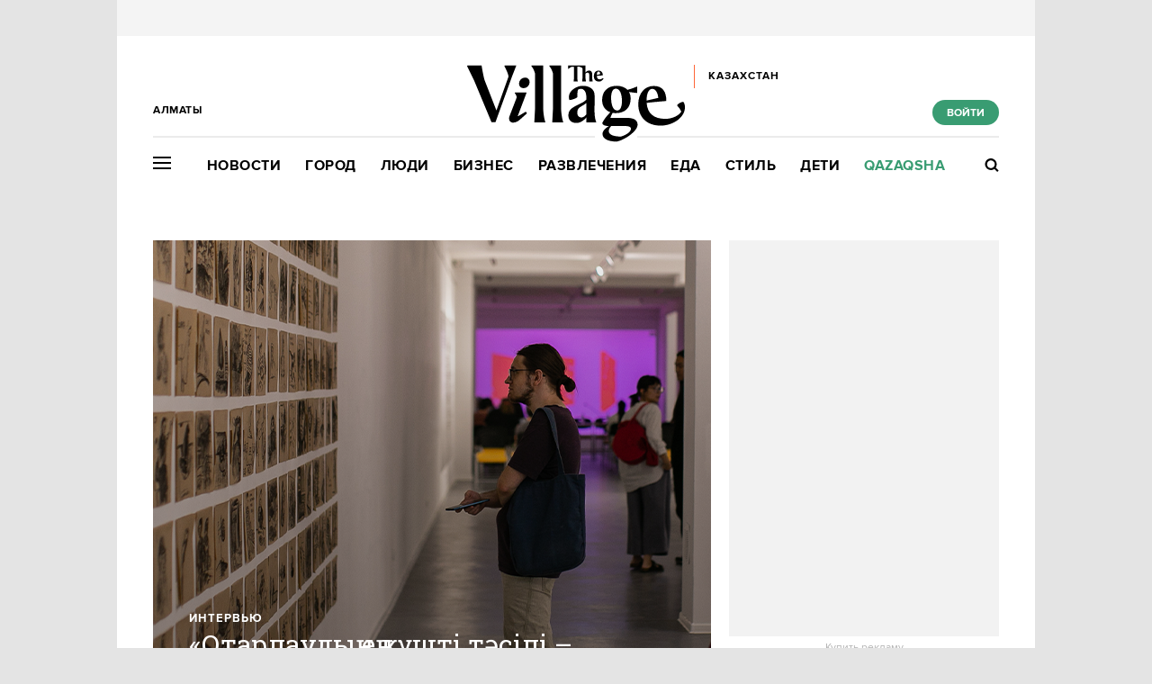

--- FILE ---
content_type: text/html; charset=utf-8
request_url: https://www.the-village-kz.com/village/people/interview-people/31749-otarlaudy-e-k-shti-t-sili-haly-ty-z-tilinen-ayyru
body_size: 43294
content:
<!DOCTYPE HTML><html xmlns="http://www.w3.org/1999/xhtml" xmlns:og="http://ogp.me/ns#" xmlns:fb="http://ogp.me/ns/fb#"><head prefix="og: http://ogp.me/ns# fb: http://ogp.me/ns/fb# article: http://ogp.me/ns/article#"><meta charset="UTF-8"/><link rel="shortcut icon" href="https://img.the-village-kz.com/www.the-village.kz/gui/favicon-52c86a674f58da5ab5f787e0759c0683cab1eba7f869a32a78164de829b4693f.png" /><link rel="apple-touch-icon" href="https://img.the-village-kz.com/www.the-village.kz/gui/apple-touch-icon-25a734978a75196220cf344597f506d12ba8ce7edbbc0d89106305fdebf39d6b.png"/><meta name="viewport" content="width=1024"><title>«Отарлаудың ең күшті тәсілі – халықты өз тілінен айыру» — The Village Казахстан</title><link rel="canonical" href="https://www.the-village-kz.com/village/people/interview-people/31749-otarlaudy-e-k-shti-t-sili-haly-ty-z-tilinen-ayyru"><meta property="article:author" content="https://www.the-village-kz.com/users/281" />
<meta property="article:modified_time" content="2023-08-02T18:22:46+0600" />
<meta property="article:published_time" content="2023-08-01T12:08:29+0600" />
<meta property="article:section" content="Люди" />
<meta property="article:tag" content="Интервью, память, Деколонизация, Мадина Тлостанова" />
<meta property="fb:app_id" content="312754095855230" />
<meta property="og:description" content="Зерттеуші және деколониал жазушы Мадина Тлостановамен сұхбат" />
<meta property="og:image" content="https://img.the-village-kz.com/the-village.com.kz/post-og_image/CP-kT2km0HG6Em5vhKWAoA.png" />
<meta property="og:site_name" content="The Village Казахстан" />
<meta property="og:title" content="«Отарлаудың ең күшті тәсілі – халықты өз тілінен айыру»" />
<meta property="og:type" content="article" />
<meta property="og:url" content="https://www.the-village-kz.com/village/people/interview-people/31749-otarlaudy-e-k-shti-t-sili-haly-ty-z-tilinen-ayyru" />
<meta property="twitter:card" content="summary_large_image" />
<meta property="twitter:description" content="Зерттеуші және деколониал жазушы Мадина Тлостановамен сұхбат" />
<meta property="twitter:domain" content="the-village-kz.com" />
<meta property="twitter:image" content="https://img.the-village-kz.com/the-village.com.kz/post-og_image/CP-kT2km0HG6Em5vhKWAoA.png" />
<meta property="twitter:site" content="@villagekz" />
<meta property="twitter:title" content="Интервью. «Отарлаудың ең күшті тәсілі – халықты өз тілінен айыру» " /><link rel="alternate" type="application/rss+xml" title="Статьи — The Village Казахстан Алматы" href="/feeds.atom?city=115" />
<link rel="alternate" type="application/rss+xml" title="Статьи рубрики «Люди» — The Village Казахстан Алматы" href="/feeds.atom?city=115&amp;topic=people" />
<link rel="alternate" type="application/rss+xml" title="Статьи в потоке «Интервью» — The Village Казахстан Алматы" href="/feeds.atom?city=115&amp;flow=interview-people" /><meta name="description" content="Зерттеуші және деколониал жазушы Мадина Тлостановамен сұхбат — The Village Казахстан"/><meta name="csrf-param" content="authenticity_token" />
<meta name="csrf-token" content="XQx/fT5tBPJGifDk7AmM4xtMeB71BPCzrqfTvqbdVyTLSJe9YMoD/P0Yyz6ENOKrrnQ2D3zGvIs8/j1nJYUeaQ==" /><link rel="stylesheet" media="all" href="https://img.the-village-kz.com/www.the-village.kz/gui/application-448947e6541b4a522856e592e3b89d204ab3b3f0a723df9caa7f097a5091b57e.css" /><link rel="stylesheet" media="all" href="https://img.the-village-kz.com/www.the-village.kz/gui/style-pack-36-f72cc4ed5578b6cedf76d47bf4fb4711c114515e61e7f60110ecf4bed41fbf98.css" /><script type="text/javascript">var LAM = {CurrentUser: {"logged_in":false},CurrentCity: {"id":115,"name":"Алматы","in_name":"Алматы","permalink":"almaty","short_name":"Алматы","country_name":"Казахстан","country_english_name":"Kazakhstan","country_code":"KZ"},GeoCity: {"id":59252,"name":"Сиэтл","in_name":"translation missing: ru.activerecord.city.in Сиэтл","permalink":"seattle","short_name":"Сиэтл","country_name":"Соединенные Штаты","country_english_name":"United States","country_code":"US"},Request: { ip: "3.147.61.175" },Components: {},Apps: {},Applications: {},Utils: {},Observer: {},Debug: function() { if (window.console) console.log(arguments); },DustGlobals: {lazy_img: },WidgetsContent: { materials: {"Post":{"objects":[{"id":21121,"published":true,"is_featured":true,"is_any_featured":true,"is_super_featured":false,"is_news_post":false,"title":"Что почитать после январских событий","title_for_cover":"Что почитать после январских событий","full_name":"The Village Казахстан","cover_color":"000000","url_params":{"space":"village","topic":"weekend","flow":"books","post":"21121-chto-pochitat-posle-yanvarskih-sobytiy"},"space":"The Village","topic":"Развлечения","flow":"Книга недели","flow_id":641,"user":281,"published_at":"2022-02-05T11:52:12.000+06:00","url":"/village/weekend/books/21121-chto-pochitat-posle-yanvarskih-sobytiy","image_featured":"https://img.the-village-kz.com/the-village.com.kz/post-image_featured/HA6AaVgc5kreoIZwH_V1jw-default.jpg","image_featured_meta":{"w":300,"h":400},"image":"https://img.the-village-kz.com/the-village.com.kz/post-image/MMkifp3I_wf2EjtSzoh1Sw-big.jpg","image_orig":"https://img.the-village-kz.com/the-village.com.kz/post-image/MMkifp3I_wf2EjtSzoh1Sw.jpg","image_thumbnail":"https://img.the-village-kz.com/the-village.com.kz/post-image/MMkifp3I_wf2EjtSzoh1Sw-thumbnail.jpg","cover":"https://img.the-village-kz.com/the-village.com.kz/post-cover/dwuZnabJltOic_lrGOacJQ-default.jpg","cover_style_id":2,"comments_count":0,"views_count":4406,"is_online":false,"body_preamble":"9 рекомендаций от активиста, политолога и журналистки","weight":2,"badge_hide_title":false,"layout":"6","theme":"12807","is_promoted":false,"promoted_color":"5594D7","promoted_name":"","cover_original":"https://img.the-village-kz.com/the-village.com.kz/post-cover/dwuZnabJltOic_lrGOacJQ.jpg","user_name":"The Village Казахстан","image_featured_double":"https://img.the-village-kz.com/the-village.com.kz/post-image_featured/HA6AaVgc5kreoIZwH_V1jw-double.jpg","city_for_badge":false,"microformat":false,"style_pack_id":36,"fresh":false,"with_missing_images":false,"is_important":false,"badge_updated_at":null,"fresh_at":"2022-02-05T11:52:12.000+06:00"},{"id":24861,"published":true,"is_featured":true,"is_any_featured":true,"is_super_featured":false,"is_news_post":false,"title":"7 деколониальных книг о Казахстане\r\n","title_for_cover":"7 деколониальных книг о Казахстане\r<br>","full_name":"The Village Казахстан","cover_color":null,"url_params":{"space":"village","topic":"weekend","flow":"weekend-guide","post":"24861-7-dekolonialnyh-knig-o-kazahstane"},"space":"The Village","topic":"Развлечения","flow":"Гид The Village","flow_id":733,"user":281,"published_at":"2022-08-19T18:57:30.000+06:00","url":"/village/weekend/weekend-guide/24861-7-dekolonialnyh-knig-o-kazahstane","image_featured":"https://img.the-village-kz.com/the-village.com.kz/post-image_featured/piQ7flaWfbQaaJIkRyw_hQ-default.png","image_featured_meta":{"w":300,"h":400},"image":"https://img.the-village-kz.com/the-village.com.kz/post-image/wE5ANwaldBtTilJXXnZzyw-big.png","image_orig":"https://img.the-village-kz.com/the-village.com.kz/post-image/wE5ANwaldBtTilJXXnZzyw.png","image_thumbnail":"https://img.the-village-kz.com/the-village.com.kz/post-image/wE5ANwaldBtTilJXXnZzyw-thumbnail.png","cover":"https://img.the-village-kz.com/the-village.com.kz/post-cover/lwfJ73YYfbjO7ZX_CDTveA-default.png","cover_style_id":1,"comments_count":0,"views_count":5298,"is_online":false,"body_preamble":"Для осмысления собственной идентичности\r\n","weight":2,"badge_hide_title":false,"layout":"4","theme":"12807","is_promoted":false,"promoted_color":"5594D7","promoted_name":"","cover_original":"https://img.the-village-kz.com/the-village.com.kz/post-cover/lwfJ73YYfbjO7ZX_CDTveA.png","user_name":"The Village Казахстан","image_featured_double":"https://img.the-village-kz.com/the-village.com.kz/post-image_featured/piQ7flaWfbQaaJIkRyw_hQ-double.png","city_for_badge":false,"microformat":false,"style_pack_id":36,"fresh":false,"with_missing_images":false,"is_important":false,"badge_updated_at":null,"fresh_at":"2022-08-19T18:57:30.000+06:00"},{"id":27531,"published":true,"is_featured":true,"is_any_featured":true,"is_super_featured":false,"is_news_post":false,"title":"Что почитать о политике","title_for_cover":"Что почитать о политике","full_name":"The Village Казахстан","cover_color":"000000","url_params":{"space":"village","topic":"weekend","flow":"weekend-guide","post":"27531-chto-pochitat-o-politike"},"space":"The Village","topic":"Развлечения","flow":"Гид The Village","flow_id":733,"user":281,"published_at":"2022-12-08T17:43:21.000+06:00","url":"/village/weekend/weekend-guide/27531-chto-pochitat-o-politike","image_featured":"https://img.the-village-kz.com/the-village.com.kz/post-image_featured/E9IzcUx9tMVhWypZK4zqtg-default.png","image_featured_meta":{"w":300,"h":400},"image":"https://img.the-village-kz.com/the-village.com.kz/post-image/Sfl1ilX1x_3BFQ50mS7EwA-big.png","image_orig":"https://img.the-village-kz.com/the-village.com.kz/post-image/Sfl1ilX1x_3BFQ50mS7EwA.png","image_thumbnail":"https://img.the-village-kz.com/the-village.com.kz/post-image/Sfl1ilX1x_3BFQ50mS7EwA-thumbnail.png","cover":"https://img.the-village-kz.com/the-village.com.kz/post-cover/M9PEkNLvPl7qHKJxCBrBjw-default.png","cover_style_id":2,"comments_count":0,"views_count":3167,"is_online":false,"body_preamble":"Чтобы понять происходящее в стране","weight":2,"badge_hide_title":false,"layout":"6","theme":"12807","is_promoted":false,"promoted_color":"5594D7","promoted_name":"","cover_original":"https://img.the-village-kz.com/the-village.com.kz/post-cover/M9PEkNLvPl7qHKJxCBrBjw.png","user_name":"The Village Казахстан","image_featured_double":"https://img.the-village-kz.com/the-village.com.kz/post-image_featured/E9IzcUx9tMVhWypZK4zqtg-double.png","city_for_badge":false,"microformat":false,"style_pack_id":36,"fresh":false,"with_missing_images":false,"is_important":false,"badge_updated_at":null,"fresh_at":"2022-12-08T17:43:21.000+06:00"},{"id":28733,"published":true,"is_featured":true,"is_any_featured":true,"is_super_featured":false,"is_news_post":false,"title":"Наргиз Шукенова о работе с памятью и идентичности","title_for_cover":"Наргиз Шукенова о работе с памятью и идентичности","full_name":"The Village Казахстан","cover_color":"ffffff","url_params":{"space":"village","topic":"people","flow":"people","post":"28733-nargiz-shukenova-o-rabote-s-pamyatyu-i-identichnosti"},"space":"The Village","topic":"Люди","flow":"Люди в городе","flow_id":439,"user":281,"published_at":"2023-02-03T16:24:05.000+06:00","url":"/village/people/people/28733-nargiz-shukenova-o-rabote-s-pamyatyu-i-identichnosti","image_featured":"https://img.the-village-kz.com/the-village.com.kz/post-image_featured/FA9LKmqP1L79KMa3eUTXcg-default.png","image_featured_meta":{"w":300,"h":201},"image":"https://img.the-village-kz.com/the-village.com.kz/post-image/HD-gkhiU9uZ6US5Y2MR1pg-big.png","image_orig":"https://img.the-village-kz.com/the-village.com.kz/post-image/HD-gkhiU9uZ6US5Y2MR1pg.png","image_thumbnail":"https://img.the-village-kz.com/the-village.com.kz/post-image/HD-gkhiU9uZ6US5Y2MR1pg-thumbnail.png","cover":"https://img.the-village-kz.com/the-village.com.kz/post-cover/-FuQrSF0iosaZIVFC7LMvg-default.png","cover_style_id":2,"comments_count":0,"views_count":7618,"is_online":false,"body_preamble":"«Выпустите политзаключенных, а культура сама разберется»","weight":2,"badge_hide_title":false,"layout":"6","theme":"12807","is_promoted":false,"promoted_color":"5594D7","promoted_name":"","cover_original":"https://img.the-village-kz.com/the-village.com.kz/post-cover/-FuQrSF0iosaZIVFC7LMvg.png","user_name":"The Village Казахстан","image_featured_double":"https://img.the-village-kz.com/the-village.com.kz/post-image_featured/FA9LKmqP1L79KMa3eUTXcg-double.png","city_for_badge":false,"microformat":false,"style_pack_id":36,"fresh":false,"with_missing_images":false,"is_important":false,"badge_updated_at":null,"fresh_at":"2023-02-03T16:24:05.000+06:00"},{"id":29119,"published":true,"is_featured":true,"is_any_featured":true,"is_super_featured":false,"is_news_post":false,"title":"Почему Центральная Азия, а не Средняя","title_for_cover":"Почему Центральная Азия, а не Средняя","full_name":"The Village Казахстан","cover_color":"ffffff","url_params":{"space":"village","topic":"city","flow":"asking-question","post":"29119-pochemu-tsentralnaya-aziya-a-ne-srednyaya"},"space":"The Village","topic":"Город","flow":"Есть вопрос","flow_id":671,"user":281,"published_at":"2023-02-17T17:37:45.000+06:00","url":"/village/city/asking-question/29119-pochemu-tsentralnaya-aziya-a-ne-srednyaya","image_featured":"https://img.the-village-kz.com/the-village.com.kz/post-image_featured/0V_v5j7EZr31nNVxAqvj9w-default.png","image_featured_meta":{"w":300,"h":201},"image":"https://img.the-village-kz.com/the-village.com.kz/post-image/kSvIVLOeBMhhEqjrIA72gA-big.png","image_orig":"https://img.the-village-kz.com/the-village.com.kz/post-image/kSvIVLOeBMhhEqjrIA72gA.png","image_thumbnail":"https://img.the-village-kz.com/the-village.com.kz/post-image/kSvIVLOeBMhhEqjrIA72gA-thumbnail.png","cover":"https://img.the-village-kz.com/the-village.com.kz/post-cover/p-UFoKbN166LYSLXjnYsAQ-default.png","cover_style_id":2,"comments_count":0,"views_count":13192,"is_online":false,"body_preamble":"Геополитика и экспертное мнение","weight":2,"badge_hide_title":false,"layout":"4","theme":"12807","is_promoted":false,"promoted_color":"5594D7","promoted_name":"","cover_original":"https://img.the-village-kz.com/the-village.com.kz/post-cover/p-UFoKbN166LYSLXjnYsAQ.png","user_name":"The Village Казахстан","image_featured_double":"https://img.the-village-kz.com/the-village.com.kz/post-image_featured/0V_v5j7EZr31nNVxAqvj9w-double.png","city_for_badge":false,"microformat":false,"style_pack_id":36,"fresh":false,"with_missing_images":false,"is_important":false,"badge_updated_at":null,"fresh_at":"2023-02-17T17:37:45.000+06:00"},{"id":31211,"published":true,"is_featured":true,"is_any_featured":true,"is_super_featured":false,"is_news_post":false,"title":"«Квир по-казахски»: Были ли среди казахов гомосексуалы и при чем тут деколонизация","title_for_cover":"«Квир по-казахски»: Были ли среди казахов гомосексуалы и при чем тут деколонизация","full_name":"The Village Казахстан","cover_color":"ffffff","url_params":{"space":"village","topic":"weekend","flow":"kino","post":"31211-kvir-po-kazahski-byli-li-sredi-kazahov-gomoseksualy-i-pri-chem-tut-dekolonizatsiya"},"space":"The Village","topic":"Развлечения","flow":"Кино","flow_id":1327,"user":281,"published_at":"2023-06-21T12:50:43.000+06:00","url":"/village/weekend/kino/31211-kvir-po-kazahski-byli-li-sredi-kazahov-gomoseksualy-i-pri-chem-tut-dekolonizatsiya","image_featured":"https://img.the-village-kz.com/the-village.com.kz/post-image_featured/ePuwWUHjwjsdyNvpgR9gVw-default.png","image_featured_meta":{"w":300,"h":201},"image":"https://img.the-village-kz.com/the-village.com.kz/post-image/pEvZfdjdgL3N427M4GDkjQ-big.png","image_orig":"https://img.the-village-kz.com/the-village.com.kz/post-image/pEvZfdjdgL3N427M4GDkjQ.png","image_thumbnail":"https://img.the-village-kz.com/the-village.com.kz/post-image/pEvZfdjdgL3N427M4GDkjQ-thumbnail.png","cover":"https://img.the-village-kz.com/the-village.com.kz/post-cover/6K_5Sm5Mq4w7OV6JZ7rO7w-default.png","cover_style_id":2,"comments_count":0,"views_count":4776,"is_online":false,"body_preamble":"Поговорили с автором картины о квир-персонах в истории Казахстана","weight":2,"badge_hide_title":false,"layout":"6","theme":"12807","is_promoted":false,"promoted_color":"5594D7","promoted_name":"","cover_original":"https://img.the-village-kz.com/the-village.com.kz/post-cover/6K_5Sm5Mq4w7OV6JZ7rO7w.png","user_name":"The Village Казахстан","image_featured_double":"https://img.the-village-kz.com/the-village.com.kz/post-image_featured/ePuwWUHjwjsdyNvpgR9gVw-double.png","city_for_badge":false,"microformat":false,"style_pack_id":36,"fresh":false,"with_missing_images":false,"is_important":false,"badge_updated_at":null,"fresh_at":"2023-06-21T12:50:43.000+06:00"}]}}, interesting_posts: {"posts":[{"id":43043,"published":true,"is_featured":true,"is_any_featured":true,"is_super_featured":false,"is_news_post":false,"title":"«Потрясающе, что история маленькой неотложки в Питтсбурге может резонировать по всему миру»","title_for_cover":"«Потрясающе, что история маленькой неотложки в Питтсбурге может резонировать по всему миру»","full_name":"The Village Казахстан","cover_color":"ffffff","url_params":{"space":"village","topic":"people","flow":"interview-people","post":"43043-potryasayusche-chto-istoriya-malenkoy-neotlozhki-v-pittsburge-mozhet-rezonirovat-po-vsemu-miru"},"space":"The Village","topic":"Люди","flow":"Интервью","flow_id":1307,"user":281,"published_at":"2026-01-09T17:53:00.000+05:00","url":"/village/people/interview-people/43043-potryasayusche-chto-istoriya-malenkoy-neotlozhki-v-pittsburge-mozhet-rezonirovat-po-vsemu-miru","image_featured":"https://img.the-village-kz.com/the-village.com.kz/post-image_featured/kJoWla40sgQjyAHib9sUhA-default.png","image_featured_meta":{"w":300,"h":201},"image":"https://img.the-village-kz.com/the-village.com.kz/post-image/RZg7dAQP3LsKcT6g8Hi1dw-big.png","image_orig":"https://img.the-village-kz.com/the-village.com.kz/post-image/RZg7dAQP3LsKcT6g8Hi1dw.png","image_thumbnail":"https://img.the-village-kz.com/the-village.com.kz/post-image/RZg7dAQP3LsKcT6g8Hi1dw-thumbnail.png","cover":"https://img.the-village-kz.com/the-village.com.kz/post-cover/dATAxkCg70BY9FE2kr1CVA-default.png","cover_style_id":2,"comments_count":0,"views_count":865,"is_online":false,"body_preamble":"Эксклюзивное интервью с Ноа Уайли, доктором «Робби» из сериала «Питт»","weight":2,"badge_hide_title":false,"layout":null,"theme":null,"is_promoted":false,"promoted_color":"5594D7","promoted_name":"","cover_original":"https://img.the-village-kz.com/the-village.com.kz/post-cover/dATAxkCg70BY9FE2kr1CVA.png","user_name":"The Village Казахстан","image_featured_double":"https://img.the-village-kz.com/the-village.com.kz/post-image_featured/kJoWla40sgQjyAHib9sUhA-double.png","city_for_badge":false,"microformat":false,"style_pack_id":26,"fresh":false,"with_missing_images":false,"is_important":false,"badge_updated_at":null,"fresh_at":"2026-01-09T17:53:00.000+05:00"},{"id":42915,"published":true,"is_featured":true,"is_any_featured":true,"is_super_featured":false,"is_news_post":false,"title":"«В декабре люди переживают из-за подарков, денег, нехватки времени, и все это выплескивают на кассе»","title_for_cover":"«В декабре люди переживают из-за подарков, денег, нехватки времени, и все это выплескивают на кассе»","full_name":"The Village Казахстан","cover_color":"ffffff","url_params":{"space":"village","topic":"people","flow":"experience","post":"42915-v-dekabre-lyudi-perezhivayut-iz-za-podarkov-deneg-nehvatki-vremeni-i-vse-eto-vypleskivayut-na-kasse"},"space":"The Village","topic":"Люди","flow":"Личный опыт","flow_id":687,"user":281,"published_at":"2025-12-26T15:27:38.000+05:00","url":"/village/people/experience/42915-v-dekabre-lyudi-perezhivayut-iz-za-podarkov-deneg-nehvatki-vremeni-i-vse-eto-vypleskivayut-na-kasse","image_featured":"https://img.the-village-kz.com/the-village.com.kz/post-image_featured/bawfN9jIUt36W8kMb3xY3g-default.png","image_featured_meta":{"w":300,"h":201},"image":"https://img.the-village-kz.com/the-village.com.kz/post-image/M8YcivBwSaH1156A9J_4Vw-big.png","image_orig":"https://img.the-village-kz.com/the-village.com.kz/post-image/M8YcivBwSaH1156A9J_4Vw.png","image_thumbnail":"https://img.the-village-kz.com/the-village.com.kz/post-image/M8YcivBwSaH1156A9J_4Vw-thumbnail.png","cover":"https://img.the-village-kz.com/the-village.com.kz/post-cover/4dZr7kGodBS15a2ZnulONg-default.png","cover_style_id":2,"comments_count":0,"views_count":1357,"is_online":false,"body_preamble":"Истории казахстанцев с востребованными в праздники профессиями","weight":2,"badge_hide_title":false,"layout":null,"theme":null,"is_promoted":false,"promoted_color":"5594D7","promoted_name":"","cover_original":"https://img.the-village-kz.com/the-village.com.kz/post-cover/4dZr7kGodBS15a2ZnulONg.png","user_name":"The Village Казахстан","image_featured_double":"https://img.the-village-kz.com/the-village.com.kz/post-image_featured/bawfN9jIUt36W8kMb3xY3g-double.png","city_for_badge":false,"microformat":false,"style_pack_id":26,"fresh":false,"with_missing_images":false,"is_important":false,"badge_updated_at":null,"fresh_at":"2025-12-26T15:27:38.000+05:00"},{"id":43099,"published":true,"is_featured":true,"is_any_featured":true,"is_super_featured":false,"is_news_post":false,"title":"«Казахстанцы в большей степени коллективисты, а в Венгрии люди индивидуалистичны»","title_for_cover":"«Казахстанцы в большей степени коллективисты, а в Венгрии люди индивидуалистичны»","full_name":"The Village Казахстан","cover_color":"ffffff","url_params":{"space":"village","topic":"people","flow":"experience","post":"43099-kazahstantsy-v-bolshey-stepeni-kollektivisty-a-v-vengrii-lyudi-individualistichny"},"space":"The Village","topic":"Люди","flow":"Личный опыт","flow_id":687,"user":281,"published_at":"2026-01-14T16:17:08.000+05:00","url":"/village/people/experience/43099-kazahstantsy-v-bolshey-stepeni-kollektivisty-a-v-vengrii-lyudi-individualistichny","image_featured":"https://img.the-village-kz.com/the-village.com.kz/post-image_featured/eZdrzTQXJia17QpF6iPYFw-default.png","image_featured_meta":{"w":300,"h":201},"image":"https://img.the-village-kz.com/the-village.com.kz/post-image/B7eKuGso4AC-rk5ctiHTIQ-big.png","image_orig":"https://img.the-village-kz.com/the-village.com.kz/post-image/B7eKuGso4AC-rk5ctiHTIQ.png","image_thumbnail":"https://img.the-village-kz.com/the-village.com.kz/post-image/B7eKuGso4AC-rk5ctiHTIQ-thumbnail.png","cover":"https://img.the-village-kz.com/the-village.com.kz/post-cover/lEiAouWr8gkDqiY0X1tPsg-default.png","cover_style_id":2,"comments_count":0,"views_count":549,"is_online":false,"body_preamble":"Студенты об учебе в венгерских университетах","weight":2,"badge_hide_title":false,"layout":null,"theme":null,"is_promoted":false,"promoted_color":"5594D7","promoted_name":"","cover_original":"https://img.the-village-kz.com/the-village.com.kz/post-cover/lEiAouWr8gkDqiY0X1tPsg.png","user_name":"The Village Казахстан","image_featured_double":"https://img.the-village-kz.com/the-village.com.kz/post-image_featured/eZdrzTQXJia17QpF6iPYFw-double.png","city_for_badge":false,"microformat":false,"style_pack_id":26,"fresh":false,"with_missing_images":false,"is_important":false,"badge_updated_at":null,"fresh_at":"2026-01-14T16:17:08.000+05:00"},{"id":43007,"published":true,"is_featured":true,"is_any_featured":true,"is_super_featured":false,"is_news_post":false,"title":"Социальный театр, спектакли с ограниченным тиражом и постановки, написанные вместе с ИИ","title_for_cover":"Социальный театр, спектакли с ограниченным тиражом и постановки, написанные вместе с ИИ","full_name":"The Village Казахстан","cover_color":"ffffff","url_params":{"space":"village","topic":"people","flow":"people","post":"43007-sotsialnyy-teatr-spektakli-s-ogranichennym-tirazhom-i-postanovki-napisannye-vmeste-s-ii"},"space":"The Village","topic":"Люди","flow":"Люди в городе","flow_id":439,"user":281,"published_at":"2026-01-06T17:32:49.000+05:00","url":"/village/people/people/43007-sotsialnyy-teatr-spektakli-s-ogranichennym-tirazhom-i-postanovki-napisannye-vmeste-s-ii","image_featured":"https://img.the-village-kz.com/the-village.com.kz/post-image_featured/JxyCCPMVdWTJX_Z7GWLYnQ-default.png","image_featured_meta":{"w":300,"h":201},"image":"https://img.the-village-kz.com/the-village.com.kz/post-image/JP1Vt9gwXahC2z_1Tv5G5g-big.png","image_orig":"https://img.the-village-kz.com/the-village.com.kz/post-image/JP1Vt9gwXahC2z_1Tv5G5g.png","image_thumbnail":"https://img.the-village-kz.com/the-village.com.kz/post-image/JP1Vt9gwXahC2z_1Tv5G5g-thumbnail.png","cover":"https://img.the-village-kz.com/the-village.com.kz/post-cover/OOpNRUTCkdxzIMeKjm4LYw-default.png","cover_style_id":2,"comments_count":0,"views_count":968,"is_online":false,"body_preamble":"Поговорили с основателями независимых театров","weight":2,"badge_hide_title":false,"layout":null,"theme":null,"is_promoted":false,"promoted_color":"5594D7","promoted_name":"","cover_original":"https://img.the-village-kz.com/the-village.com.kz/post-cover/OOpNRUTCkdxzIMeKjm4LYw.png","user_name":"The Village Казахстан","image_featured_double":"https://img.the-village-kz.com/the-village.com.kz/post-image_featured/JxyCCPMVdWTJX_Z7GWLYnQ-double.png","city_for_badge":false,"microformat":false,"style_pack_id":26,"fresh":false,"with_missing_images":false,"is_important":false,"badge_updated_at":null,"fresh_at":"2026-01-06T17:32:49.000+05:00"},{"id":43153,"published":true,"is_featured":true,"is_any_featured":true,"is_super_featured":false,"is_news_post":false,"title":"«Нас всегда учат, что правила в авиации написаны кровью»","title_for_cover":"«Нас всегда учат, что правила в авиации написаны кровью»","full_name":"The Village Казахстан","cover_color":"ffffff","url_params":{"space":"village","topic":"people","flow":"experience","post":"43153-nas-vsegda-uchat-chto-pravila-v-aviatsii-napisany-krovyu"},"space":"The Village","topic":"Люди","flow":"Личный опыт","flow_id":687,"user":281,"published_at":"2026-01-19T15:07:46.000+05:00","url":"/village/people/experience/43153-nas-vsegda-uchat-chto-pravila-v-aviatsii-napisany-krovyu","image_featured":"https://img.the-village-kz.com/the-village.com.kz/post-image_featured/2NwDRfLdCiTPFL2LeiCjKw-default.png","image_featured_meta":{"w":300,"h":201},"image":"https://img.the-village-kz.com/the-village.com.kz/post-image/kkTdEVPiHY1qGZm0wqzG0g-big.png","image_orig":"https://img.the-village-kz.com/the-village.com.kz/post-image/kkTdEVPiHY1qGZm0wqzG0g.png","image_thumbnail":"https://img.the-village-kz.com/the-village.com.kz/post-image/kkTdEVPiHY1qGZm0wqzG0g-thumbnail.png","cover":"https://img.the-village-kz.com/the-village.com.kz/post-cover/73Fp-u278iwymE5JnqWsQw-default.png","cover_style_id":2,"comments_count":0,"views_count":260,"is_online":false,"body_preamble":"Поговорили с наземным диспетчером и авиационным механиком","weight":2,"badge_hide_title":false,"layout":null,"theme":null,"is_promoted":false,"promoted_color":"5594D7","promoted_name":"","cover_original":"https://img.the-village-kz.com/the-village.com.kz/post-cover/73Fp-u278iwymE5JnqWsQw.png","user_name":"The Village Казахстан","image_featured_double":"https://img.the-village-kz.com/the-village.com.kz/post-image_featured/2NwDRfLdCiTPFL2LeiCjKw-double.png","city_for_badge":false,"microformat":false,"style_pack_id":26,"fresh":false,"with_missing_images":false,"is_important":false,"badge_updated_at":null,"fresh_at":"2026-01-19T15:07:46.000+05:00"},{"id":43119,"published":true,"is_featured":true,"is_any_featured":true,"is_super_featured":false,"is_news_post":false,"title":"Рыцарь Семи Королевств","title_for_cover":"Рыцарь Семи Королевств","full_name":"The Village Казахстан","cover_color":"ffffff","url_params":{"space":"village","topic":"weekend","flow":"tv","post":"43119-rytsar-semi-korolevstv"},"space":"The Village","topic":"Развлечения","flow":"Сериалы","flow_id":1169,"user":281,"published_at":"2026-01-16T15:19:13.000+05:00","url":"/village/weekend/tv/43119-rytsar-semi-korolevstv","image_featured":"https://img.the-village-kz.com/the-village.com.kz/post-image_featured/nAGJa4kPgXrC8H59P-fcrg-default.png","image_featured_meta":{"w":300,"h":201},"image":"https://img.the-village-kz.com/the-village.com.kz/post-image/gUtFH4nVpqTRG5Aoud7Gqw-big.png","image_orig":"https://img.the-village-kz.com/the-village.com.kz/post-image/gUtFH4nVpqTRG5Aoud7Gqw.png","image_thumbnail":"https://img.the-village-kz.com/the-village.com.kz/post-image/gUtFH4nVpqTRG5Aoud7Gqw-thumbnail.png","cover":"https://img.the-village-kz.com/the-village.com.kz/post-cover/lZdG078Za7Vtc5VjbSW91g-default.png","cover_style_id":2,"comments_count":0,"views_count":1615,"is_online":false,"body_preamble":"Новый сериал от HBO между «Игрой Престолов» и «Домом Дракона»","weight":2,"badge_hide_title":false,"layout":null,"theme":null,"is_promoted":false,"promoted_color":"5594D7","promoted_name":"","cover_original":"https://img.the-village-kz.com/the-village.com.kz/post-cover/lZdG078Za7Vtc5VjbSW91g.png","user_name":"The Village Казахстан","image_featured_double":"https://img.the-village-kz.com/the-village.com.kz/post-image_featured/nAGJa4kPgXrC8H59P-fcrg-double.png","city_for_badge":false,"microformat":false,"style_pack_id":26,"fresh":false,"with_missing_images":false,"is_important":false,"badge_updated_at":null,"fresh_at":"2026-01-16T15:19:13.000+05:00"}]}, first_line: {"rows":{"posts":[{"id":42787,"published":true,"is_featured":true,"is_any_featured":true,"is_super_featured":false,"is_news_post":false,"title":"Хотите почувствовать себя героем «Очень странных дел» или супергеройского комикса?","title_for_cover":"Хотите почувствовать себя героем «Очень странных дел» или супергеройского комикса?","full_name":"The Village Specials","cover_color":"ffffff","url_params":{"space":"village","topic":"weekend","flow":"specials-weekend","post":"42787-hotite-pochuvstvovat-sebya-geroem-ochen-strannyh-del-lyubimogo-multfilma-ili-supergeroyskogo-komi"},"space":"The Village","topic":"Развлечения","flow":"Спецпроекты","flow_id":1155,"user":325,"published_at":"2025-12-15T15:57:16.000+05:00","url":"/village/weekend/specials-weekend/42787-hotite-pochuvstvovat-sebya-geroem-ochen-strannyh-del-lyubimogo-multfilma-ili-supergeroyskogo-komi","image_featured":"https://img.the-village-kz.com/the-village.com.kz/post-image_featured/dYOvjBj8lDvDbtaT27SMiQ-default.png","image_featured_meta":{"w":300,"h":201},"image":"https://img.the-village-kz.com/the-village.com.kz/post-image/ZnYQWyh4ELpxgxsniNvF2A-big.png","image_orig":"https://img.the-village-kz.com/the-village.com.kz/post-image/ZnYQWyh4ELpxgxsniNvF2A.png","image_thumbnail":"https://img.the-village-kz.com/the-village.com.kz/post-image/ZnYQWyh4ELpxgxsniNvF2A-thumbnail.png","cover":"https://img.the-village-kz.com/the-village.com.kz/post-cover/sjqU2EKqty0kC_LgxiOS0g-default.png","cover_style_id":2,"comments_count":0,"views_count":2185,"is_online":false,"body_preamble":"Мы нашли целый остров для фанатов мультивселенных!","weight":2,"badge_hide_title":false,"layout":null,"theme":null,"is_promoted":true,"promoted_color":"5594D7","promoted_name":"СПЕЦПРОЕКТ","cover_original":"https://img.the-village-kz.com/the-village.com.kz/post-cover/sjqU2EKqty0kC_LgxiOS0g.png","user_name":"The Village Specials","image_featured_double":"https://img.the-village-kz.com/the-village.com.kz/post-image_featured/dYOvjBj8lDvDbtaT27SMiQ-double.png","city_for_badge":false,"microformat":false,"style_pack_id":26,"fresh":false,"with_missing_images":false,"is_important":false,"badge_updated_at":null,"fresh_at":"2025-12-15T15:57:16.000+05:00"},{"id":43175,"published":true,"is_featured":true,"is_any_featured":true,"is_super_featured":false,"is_news_post":false,"title":"«Ты летишь в сторону заката и тебе открывается прекрасный вид, недоступный людям на земле»","title_for_cover":"«Ты летишь в сторону заката и тебе открывается прекрасный вид, недоступный людям на земле»","full_name":"The Village Казахстан","cover_color":"ffffff","url_params":{"space":"village","topic":"people","flow":"experience","post":"43175-ty-letish-v-storonu-zakata-i-tebe-otkryvaetsya-prekrasnyy-vid-nedostupnyy-lyudyam-na-zemle"},"space":"The Village","topic":"Люди","flow":"Личный опыт","flow_id":687,"user":281,"published_at":"2026-01-20T17:16:02.000+05:00","url":"/village/people/experience/43175-ty-letish-v-storonu-zakata-i-tebe-otkryvaetsya-prekrasnyy-vid-nedostupnyy-lyudyam-na-zemle","image_featured":"https://img.the-village-kz.com/the-village.com.kz/post-image_featured/hMa2UymftzjYNhP7TZMfdA-default.png","image_featured_meta":{"w":300,"h":201},"image":"https://img.the-village-kz.com/the-village.com.kz/post-image/eA0aEh6SX0hiQVm6MdktHQ-big.png","image_orig":"https://img.the-village-kz.com/the-village.com.kz/post-image/eA0aEh6SX0hiQVm6MdktHQ.png","image_thumbnail":"https://img.the-village-kz.com/the-village.com.kz/post-image/eA0aEh6SX0hiQVm6MdktHQ-thumbnail.png","cover":"https://img.the-village-kz.com/the-village.com.kz/post-cover/OA01rAdKbGWqhjcQ4kATgw-default.png","cover_style_id":2,"comments_count":0,"views_count":127,"is_online":false,"body_preamble":"Поговорили с пилотом региональной авиации","weight":2,"badge_hide_title":false,"layout":null,"theme":null,"is_promoted":false,"promoted_color":"5594D7","promoted_name":"","cover_original":"https://img.the-village-kz.com/the-village.com.kz/post-cover/OA01rAdKbGWqhjcQ4kATgw.png","user_name":"The Village Казахстан","image_featured_double":"https://img.the-village-kz.com/the-village.com.kz/post-image_featured/hMa2UymftzjYNhP7TZMfdA-double.png","city_for_badge":false,"microformat":false,"style_pack_id":26,"fresh":true,"with_missing_images":false,"is_important":false,"badge_updated_at":null,"fresh_at":"2026-01-20T17:16:02.000+05:00"},{"id":43161,"published":true,"is_featured":true,"is_any_featured":true,"is_super_featured":false,"is_news_post":false,"title":"Как не дать громким обещаниям компаний себя обмануть","title_for_cover":"Как не дать громким обещаниям компаний себя обмануть","full_name":"The Village Казахстан","cover_color":"ffffff","url_params":{"space":"village","topic":"city","flow":"asking-question","post":"43161-kak-ne-dat-gromkim-obeschaniyam-kompaniy-sebya-obmanut"},"space":"The Village","topic":"Город","flow":"Есть вопрос","flow_id":671,"user":281,"published_at":"2026-01-20T15:12:03.000+05:00","url":"/village/city/asking-question/43161-kak-ne-dat-gromkim-obeschaniyam-kompaniy-sebya-obmanut","image_featured":"https://img.the-village-kz.com/the-village.com.kz/post-image_featured/fgky_PsGRAP52U76eNesGw-default.png","image_featured_meta":{"w":300,"h":201},"image":"https://img.the-village-kz.com/the-village.com.kz/post-image/FpQOWURxfR-If1McFI9UUg-big.png","image_orig":"https://img.the-village-kz.com/the-village.com.kz/post-image/FpQOWURxfR-If1McFI9UUg.png","image_thumbnail":"https://img.the-village-kz.com/the-village.com.kz/post-image/FpQOWURxfR-If1McFI9UUg-thumbnail.png","cover":"https://img.the-village-kz.com/the-village.com.kz/post-cover/PDyRUj1YkcFuPrcEHh77aQ-default.png","cover_style_id":2,"comments_count":0,"views_count":142,"is_online":false,"body_preamble":"Разбор кейсов","weight":2,"badge_hide_title":false,"layout":null,"theme":null,"is_promoted":false,"promoted_color":"5594D7","promoted_name":"","cover_original":"https://img.the-village-kz.com/the-village.com.kz/post-cover/PDyRUj1YkcFuPrcEHh77aQ.png","user_name":"The Village Казахстан","image_featured_double":"https://img.the-village-kz.com/the-village.com.kz/post-image_featured/fgky_PsGRAP52U76eNesGw-double.png","city_for_badge":false,"microformat":false,"style_pack_id":26,"fresh":true,"with_missing_images":false,"is_important":false,"badge_updated_at":null,"fresh_at":"2026-01-20T15:12:03.000+05:00"},{"id":43153,"published":true,"is_featured":true,"is_any_featured":true,"is_super_featured":false,"is_news_post":false,"title":"«Нас всегда учат, что правила в авиации написаны кровью»","title_for_cover":"«Нас всегда учат, что правила в авиации написаны кровью»","full_name":"The Village Казахстан","cover_color":"ffffff","url_params":{"space":"village","topic":"people","flow":"experience","post":"43153-nas-vsegda-uchat-chto-pravila-v-aviatsii-napisany-krovyu"},"space":"The Village","topic":"Люди","flow":"Личный опыт","flow_id":687,"user":281,"published_at":"2026-01-19T15:07:46.000+05:00","url":"/village/people/experience/43153-nas-vsegda-uchat-chto-pravila-v-aviatsii-napisany-krovyu","image_featured":"https://img.the-village-kz.com/the-village.com.kz/post-image_featured/2NwDRfLdCiTPFL2LeiCjKw-default.png","image_featured_meta":{"w":300,"h":201},"image":"https://img.the-village-kz.com/the-village.com.kz/post-image/kkTdEVPiHY1qGZm0wqzG0g-big.png","image_orig":"https://img.the-village-kz.com/the-village.com.kz/post-image/kkTdEVPiHY1qGZm0wqzG0g.png","image_thumbnail":"https://img.the-village-kz.com/the-village.com.kz/post-image/kkTdEVPiHY1qGZm0wqzG0g-thumbnail.png","cover":"https://img.the-village-kz.com/the-village.com.kz/post-cover/73Fp-u278iwymE5JnqWsQw-default.png","cover_style_id":2,"comments_count":0,"views_count":259,"is_online":false,"body_preamble":"Поговорили с наземным диспетчером и авиационным механиком","weight":2,"badge_hide_title":false,"layout":null,"theme":null,"is_promoted":false,"promoted_color":"5594D7","promoted_name":"","cover_original":"https://img.the-village-kz.com/the-village.com.kz/post-cover/73Fp-u278iwymE5JnqWsQw.png","user_name":"The Village Казахстан","image_featured_double":"https://img.the-village-kz.com/the-village.com.kz/post-image_featured/2NwDRfLdCiTPFL2LeiCjKw-double.png","city_for_badge":false,"microformat":false,"style_pack_id":26,"fresh":false,"with_missing_images":false,"is_important":false,"badge_updated_at":null,"fresh_at":"2026-01-19T15:07:46.000+05:00"},{"id":43129,"published":true,"is_featured":true,"is_any_featured":true,"is_super_featured":false,"is_news_post":false,"title":"Почему все обожают «Фрирен» ","title_for_cover":"Почему все обожают «Фрирен» ","full_name":"The Village Казахстан","cover_color":"ffffff","url_params":{"space":"village","topic":"weekend","flow":"tv","post":"43129-pochemu-vse-obozhayut-friren"},"space":"The Village","topic":"Развлечения","flow":"Сериалы","flow_id":1169,"user":281,"published_at":"2026-01-16T18:31:15.000+05:00","url":"/village/weekend/tv/43129-pochemu-vse-obozhayut-friren","image_featured":"https://img.the-village-kz.com/the-village.com.kz/post-image_featured/OZ0Hg32e0u3QACnIW-reUw-default.png","image_featured_meta":{"w":300,"h":201},"image":"https://img.the-village-kz.com/the-village.com.kz/post-image/5gGywUPM9in4mIzdYrAkHQ-big.png","image_orig":"https://img.the-village-kz.com/the-village.com.kz/post-image/5gGywUPM9in4mIzdYrAkHQ.png","image_thumbnail":"https://img.the-village-kz.com/the-village.com.kz/post-image/5gGywUPM9in4mIzdYrAkHQ-thumbnail.png","cover":"https://img.the-village-kz.com/the-village.com.kz/post-cover/SG7-h4Zkf-1Ws8s5aWhiNA-default.png","cover_style_id":2,"comments_count":0,"views_count":1035,"is_online":false,"body_preamble":"Медитативная история о нестареющей эльфийке, осознавшей скоротечность человеческой жизни","weight":2,"badge_hide_title":false,"layout":null,"theme":null,"is_promoted":false,"promoted_color":"5594D7","promoted_name":"","cover_original":"https://img.the-village-kz.com/the-village.com.kz/post-cover/SG7-h4Zkf-1Ws8s5aWhiNA.png","user_name":"The Village Казахстан","image_featured_double":"https://img.the-village-kz.com/the-village.com.kz/post-image_featured/OZ0Hg32e0u3QACnIW-reUw-double.png","city_for_badge":false,"microformat":false,"style_pack_id":26,"fresh":false,"with_missing_images":false,"is_important":false,"badge_updated_at":null,"fresh_at":"2026-01-16T18:31:15.000+05:00"},{"id":43119,"published":true,"is_featured":true,"is_any_featured":true,"is_super_featured":false,"is_news_post":false,"title":"Рыцарь Семи Королевств","title_for_cover":"Рыцарь Семи Королевств","full_name":"The Village Казахстан","cover_color":"ffffff","url_params":{"space":"village","topic":"weekend","flow":"tv","post":"43119-rytsar-semi-korolevstv"},"space":"The Village","topic":"Развлечения","flow":"Сериалы","flow_id":1169,"user":281,"published_at":"2026-01-16T15:19:13.000+05:00","url":"/village/weekend/tv/43119-rytsar-semi-korolevstv","image_featured":"https://img.the-village-kz.com/the-village.com.kz/post-image_featured/nAGJa4kPgXrC8H59P-fcrg-default.png","image_featured_meta":{"w":300,"h":201},"image":"https://img.the-village-kz.com/the-village.com.kz/post-image/gUtFH4nVpqTRG5Aoud7Gqw-big.png","image_orig":"https://img.the-village-kz.com/the-village.com.kz/post-image/gUtFH4nVpqTRG5Aoud7Gqw.png","image_thumbnail":"https://img.the-village-kz.com/the-village.com.kz/post-image/gUtFH4nVpqTRG5Aoud7Gqw-thumbnail.png","cover":"https://img.the-village-kz.com/the-village.com.kz/post-cover/lZdG078Za7Vtc5VjbSW91g-default.png","cover_style_id":2,"comments_count":0,"views_count":1613,"is_online":false,"body_preamble":"Новый сериал от HBO между «Игрой Престолов» и «Домом Дракона»","weight":2,"badge_hide_title":false,"layout":null,"theme":null,"is_promoted":false,"promoted_color":"5594D7","promoted_name":"","cover_original":"https://img.the-village-kz.com/the-village.com.kz/post-cover/lZdG078Za7Vtc5VjbSW91g.png","user_name":"The Village Казахстан","image_featured_double":"https://img.the-village-kz.com/the-village.com.kz/post-image_featured/nAGJa4kPgXrC8H59P-fcrg-double.png","city_for_badge":false,"microformat":false,"style_pack_id":26,"fresh":false,"with_missing_images":false,"is_important":false,"badge_updated_at":null,"fresh_at":"2026-01-16T15:19:13.000+05:00"},{"id":43107,"published":true,"is_featured":true,"is_any_featured":true,"is_super_featured":false,"is_news_post":false,"title":"Выполнили ли чиновники свои обещания в 2025 году","title_for_cover":"Выполнили ли чиновники свои обещания в 2025 году","full_name":"The Village Казахстан","cover_color":"000000","url_params":{"space":"village","topic":"city","flow":"asking-question","post":"43107-vypolnili-li-chinovniki-svoi-obeschaniya-v-2025-godu"},"space":"The Village","topic":"Город","flow":"Есть вопрос","flow_id":671,"user":281,"published_at":"2026-01-15T15:37:17.000+05:00","url":"/village/city/asking-question/43107-vypolnili-li-chinovniki-svoi-obeschaniya-v-2025-godu","image_featured":"https://img.the-village-kz.com/the-village.com.kz/post-image_featured/g6mYzQ7Qjq1J1_hpgjIx8w-default.png","image_featured_meta":{"w":300,"h":201},"image":"https://img.the-village-kz.com/the-village.com.kz/post-image/6WDOM2t5hUoM7tfIRKkzpw-big.png","image_orig":"https://img.the-village-kz.com/the-village.com.kz/post-image/6WDOM2t5hUoM7tfIRKkzpw.png","image_thumbnail":"https://img.the-village-kz.com/the-village.com.kz/post-image/6WDOM2t5hUoM7tfIRKkzpw-thumbnail.png","cover":"https://img.the-village-kz.com/the-village.com.kz/post-cover/yW_CeJHmrsOYpN7zCC-gTg-default.png","cover_style_id":2,"comments_count":0,"views_count":454,"is_online":false,"body_preamble":"Проверяем результаты","weight":2,"badge_hide_title":false,"layout":null,"theme":null,"is_promoted":false,"promoted_color":"5594D7","promoted_name":"","cover_original":"https://img.the-village-kz.com/the-village.com.kz/post-cover/yW_CeJHmrsOYpN7zCC-gTg.png","user_name":"The Village Казахстан","image_featured_double":"https://img.the-village-kz.com/the-village.com.kz/post-image_featured/g6mYzQ7Qjq1J1_hpgjIx8w-double.png","city_for_badge":false,"microformat":false,"style_pack_id":26,"fresh":false,"with_missing_images":false,"is_important":false,"badge_updated_at":null,"fresh_at":"2026-01-15T15:37:17.000+05:00"},{"id":43099,"published":true,"is_featured":true,"is_any_featured":true,"is_super_featured":false,"is_news_post":false,"title":"«Казахстанцы в большей степени коллективисты, а в Венгрии люди индивидуалистичны»","title_for_cover":"«Казахстанцы в большей степени коллективисты, а в Венгрии люди индивидуалистичны»","full_name":"The Village Казахстан","cover_color":"ffffff","url_params":{"space":"village","topic":"people","flow":"experience","post":"43099-kazahstantsy-v-bolshey-stepeni-kollektivisty-a-v-vengrii-lyudi-individualistichny"},"space":"The Village","topic":"Люди","flow":"Личный опыт","flow_id":687,"user":281,"published_at":"2026-01-14T16:17:08.000+05:00","url":"/village/people/experience/43099-kazahstantsy-v-bolshey-stepeni-kollektivisty-a-v-vengrii-lyudi-individualistichny","image_featured":"https://img.the-village-kz.com/the-village.com.kz/post-image_featured/eZdrzTQXJia17QpF6iPYFw-default.png","image_featured_meta":{"w":300,"h":201},"image":"https://img.the-village-kz.com/the-village.com.kz/post-image/B7eKuGso4AC-rk5ctiHTIQ-big.png","image_orig":"https://img.the-village-kz.com/the-village.com.kz/post-image/B7eKuGso4AC-rk5ctiHTIQ.png","image_thumbnail":"https://img.the-village-kz.com/the-village.com.kz/post-image/B7eKuGso4AC-rk5ctiHTIQ-thumbnail.png","cover":"https://img.the-village-kz.com/the-village.com.kz/post-cover/lEiAouWr8gkDqiY0X1tPsg-default.png","cover_style_id":2,"comments_count":0,"views_count":549,"is_online":false,"body_preamble":"Студенты об учебе в венгерских университетах","weight":2,"badge_hide_title":false,"layout":null,"theme":null,"is_promoted":false,"promoted_color":"5594D7","promoted_name":"","cover_original":"https://img.the-village-kz.com/the-village.com.kz/post-cover/lEiAouWr8gkDqiY0X1tPsg.png","user_name":"The Village Казахстан","image_featured_double":"https://img.the-village-kz.com/the-village.com.kz/post-image_featured/eZdrzTQXJia17QpF6iPYFw-double.png","city_for_badge":false,"microformat":false,"style_pack_id":26,"fresh":false,"with_missing_images":false,"is_important":false,"badge_updated_at":null,"fresh_at":"2026-01-14T16:17:08.000+05:00"},{"id":43039,"published":true,"is_featured":true,"is_any_featured":true,"is_super_featured":false,"is_news_post":false,"title":"Как построить карьеру за рубежом?","title_for_cover":"Как построить карьеру за рубежом?","full_name":"The Village Specials","cover_color":"ffffff","url_params":{"space":"village","topic":"service-shopping","flow":"style-specials","post":"43039-kak-postroit-karieru-za-rubezhom"},"space":"The Village","topic":"Стиль","flow":"Спецпроект","flow_id":1343,"user":325,"published_at":"2026-01-13T18:01:59.000+05:00","url":"/village/service-shopping/style-specials/43039-kak-postroit-karieru-za-rubezhom","image_featured":"https://img.the-village-kz.com/the-village.com.kz/post-image_featured/3_HLDVbAwHK15BYts4aezw-default.png","image_featured_meta":{"w":300,"h":195},"image":"https://img.the-village-kz.com/the-village.com.kz/post-image/h6orVxzidWbe3mvozLFfUw-big.png","image_orig":"https://img.the-village-kz.com/the-village.com.kz/post-image/h6orVxzidWbe3mvozLFfUw.png","image_thumbnail":"https://img.the-village-kz.com/the-village.com.kz/post-image/h6orVxzidWbe3mvozLFfUw-thumbnail.png","cover":"https://img.the-village-kz.com/the-village.com.kz/post-cover/IyuU3F9Or6Xclv1gHVe9DA-default.png","cover_style_id":2,"comments_count":0,"views_count":610,"is_online":false,"body_preamble":"3 истории работников ФМК, для которых международная карьера стала реальностью","weight":2,"badge_hide_title":false,"layout":null,"theme":null,"is_promoted":true,"promoted_color":"f2360c","promoted_name":"СПЕЦПРОЕКТ","cover_original":"https://img.the-village-kz.com/the-village.com.kz/post-cover/IyuU3F9Or6Xclv1gHVe9DA.png","user_name":"The Village Specials","image_featured_double":"https://img.the-village-kz.com/the-village.com.kz/post-image_featured/3_HLDVbAwHK15BYts4aezw-double.png","city_for_badge":false,"microformat":false,"style_pack_id":26,"fresh":false,"with_missing_images":false,"is_important":false,"badge_updated_at":null,"fresh_at":"2026-01-13T18:01:59.000+05:00"},{"id":43063,"published":true,"is_featured":true,"is_any_featured":true,"is_super_featured":false,"is_news_post":false,"title":"Почему «Магическая битва» — это главное аниме 2020-х","title_for_cover":"Почему «Магическая битва» — это главное аниме 2020-х","full_name":"The Village Казахстан","cover_color":"ffffff","url_params":{"space":"village","topic":"weekend","flow":"tv","post":"43063-pochemu-magicheskaya-bitva-eto-glavnoe-anime-2020-h"},"space":"The Village","topic":"Развлечения","flow":"Сериалы","flow_id":1169,"user":281,"published_at":"2026-01-12T17:17:37.000+05:00","url":"/village/weekend/tv/43063-pochemu-magicheskaya-bitva-eto-glavnoe-anime-2020-h","image_featured":"https://img.the-village-kz.com/the-village.com.kz/post-image_featured/wHbOJ4N_QOUO0Hez1ZV5vw-default.png","image_featured_meta":{"w":300,"h":201},"image":"https://img.the-village-kz.com/the-village.com.kz/post-image/UvCfokvyVf_5U_WkzaDzOQ-big.png","image_orig":"https://img.the-village-kz.com/the-village.com.kz/post-image/UvCfokvyVf_5U_WkzaDzOQ.png","image_thumbnail":"https://img.the-village-kz.com/the-village.com.kz/post-image/UvCfokvyVf_5U_WkzaDzOQ-thumbnail.png","cover":"https://img.the-village-kz.com/the-village.com.kz/post-cover/kP4KOKRXuCZlfrRu3-_Cbg-default.png","cover_style_id":2,"comments_count":0,"views_count":607,"is_online":false,"body_preamble":"Деконструкция сёнэна, харизматичные персонажи и система как главный антагонист","weight":2,"badge_hide_title":false,"layout":null,"theme":null,"is_promoted":false,"promoted_color":"5594D7","promoted_name":"","cover_original":"https://img.the-village-kz.com/the-village.com.kz/post-cover/kP4KOKRXuCZlfrRu3-_Cbg.png","user_name":"The Village Казахстан","image_featured_double":"https://img.the-village-kz.com/the-village.com.kz/post-image_featured/wHbOJ4N_QOUO0Hez1ZV5vw-double.png","city_for_badge":false,"microformat":false,"style_pack_id":26,"fresh":false,"with_missing_images":false,"is_important":false,"badge_updated_at":null,"fresh_at":"2026-01-12T17:17:37.000+05:00"},{"id":43043,"published":true,"is_featured":true,"is_any_featured":true,"is_super_featured":false,"is_news_post":false,"title":"«Потрясающе, что история маленькой неотложки в Питтсбурге может резонировать по всему миру»","title_for_cover":"«Потрясающе, что история маленькой неотложки в Питтсбурге может резонировать по всему миру»","full_name":"The Village Казахстан","cover_color":"ffffff","url_params":{"space":"village","topic":"people","flow":"interview-people","post":"43043-potryasayusche-chto-istoriya-malenkoy-neotlozhki-v-pittsburge-mozhet-rezonirovat-po-vsemu-miru"},"space":"The Village","topic":"Люди","flow":"Интервью","flow_id":1307,"user":281,"published_at":"2026-01-09T17:53:00.000+05:00","url":"/village/people/interview-people/43043-potryasayusche-chto-istoriya-malenkoy-neotlozhki-v-pittsburge-mozhet-rezonirovat-po-vsemu-miru","image_featured":"https://img.the-village-kz.com/the-village.com.kz/post-image_featured/kJoWla40sgQjyAHib9sUhA-default.png","image_featured_meta":{"w":300,"h":201},"image":"https://img.the-village-kz.com/the-village.com.kz/post-image/RZg7dAQP3LsKcT6g8Hi1dw-big.png","image_orig":"https://img.the-village-kz.com/the-village.com.kz/post-image/RZg7dAQP3LsKcT6g8Hi1dw.png","image_thumbnail":"https://img.the-village-kz.com/the-village.com.kz/post-image/RZg7dAQP3LsKcT6g8Hi1dw-thumbnail.png","cover":"https://img.the-village-kz.com/the-village.com.kz/post-cover/dATAxkCg70BY9FE2kr1CVA-default.png","cover_style_id":2,"comments_count":0,"views_count":865,"is_online":false,"body_preamble":"Эксклюзивное интервью с Ноа Уайли, доктором «Робби» из сериала «Питт»","weight":2,"badge_hide_title":false,"layout":null,"theme":null,"is_promoted":false,"promoted_color":"5594D7","promoted_name":"","cover_original":"https://img.the-village-kz.com/the-village.com.kz/post-cover/dATAxkCg70BY9FE2kr1CVA.png","user_name":"The Village Казахстан","image_featured_double":"https://img.the-village-kz.com/the-village.com.kz/post-image_featured/kJoWla40sgQjyAHib9sUhA-double.png","city_for_badge":false,"microformat":false,"style_pack_id":26,"fresh":false,"with_missing_images":false,"is_important":false,"badge_updated_at":null,"fresh_at":"2026-01-09T17:53:00.000+05:00"},{"id":43007,"published":true,"is_featured":true,"is_any_featured":true,"is_super_featured":false,"is_news_post":false,"title":"Социальный театр, спектакли с ограниченным тиражом и постановки, написанные вместе с ИИ","title_for_cover":"Социальный театр, спектакли с ограниченным тиражом и постановки, написанные вместе с ИИ","full_name":"The Village Казахстан","cover_color":"ffffff","url_params":{"space":"village","topic":"people","flow":"people","post":"43007-sotsialnyy-teatr-spektakli-s-ogranichennym-tirazhom-i-postanovki-napisannye-vmeste-s-ii"},"space":"The Village","topic":"Люди","flow":"Люди в городе","flow_id":439,"user":281,"published_at":"2026-01-06T17:32:49.000+05:00","url":"/village/people/people/43007-sotsialnyy-teatr-spektakli-s-ogranichennym-tirazhom-i-postanovki-napisannye-vmeste-s-ii","image_featured":"https://img.the-village-kz.com/the-village.com.kz/post-image_featured/JxyCCPMVdWTJX_Z7GWLYnQ-default.png","image_featured_meta":{"w":300,"h":201},"image":"https://img.the-village-kz.com/the-village.com.kz/post-image/JP1Vt9gwXahC2z_1Tv5G5g-big.png","image_orig":"https://img.the-village-kz.com/the-village.com.kz/post-image/JP1Vt9gwXahC2z_1Tv5G5g.png","image_thumbnail":"https://img.the-village-kz.com/the-village.com.kz/post-image/JP1Vt9gwXahC2z_1Tv5G5g-thumbnail.png","cover":"https://img.the-village-kz.com/the-village.com.kz/post-cover/OOpNRUTCkdxzIMeKjm4LYw-default.png","cover_style_id":2,"comments_count":0,"views_count":968,"is_online":false,"body_preamble":"Поговорили с основателями независимых театров","weight":2,"badge_hide_title":false,"layout":null,"theme":null,"is_promoted":false,"promoted_color":"5594D7","promoted_name":"","cover_original":"https://img.the-village-kz.com/the-village.com.kz/post-cover/OOpNRUTCkdxzIMeKjm4LYw.png","user_name":"The Village Казахстан","image_featured_double":"https://img.the-village-kz.com/the-village.com.kz/post-image_featured/JxyCCPMVdWTJX_Z7GWLYnQ-double.png","city_for_badge":false,"microformat":false,"style_pack_id":26,"fresh":false,"with_missing_images":false,"is_important":false,"badge_updated_at":null,"fresh_at":"2026-01-06T17:32:49.000+05:00"}]}} },Post: {"title":"«Отарлаудың ең күшті тәсілі – халықты өз тілінен айыру»","flow":"Интервью","topic":"Люди","space":"The Village","tags":["Интервью","Мадина Тлостанова","Деколонизация","память"],"published_at":"Tue, 01 Aug 2023 12:08:29 +0600","published_at_iso":"2023-08-01T12:08:29+0600","is_news_post":false,"is_featured":true,"is_super_featured":false,"user_name":"The Village Казахстан","url":"https://the-village-kz.com/village/people/interview-people/31749-otarlaudy-e-k-shti-t-sili-haly-ty-z-tilinen-ayyru","is_paywall_on":false,"id":31749,"user_id":281,"franchise":"Алматы"}};LAM.Errbit = {"api_key":"https://3290aa091f63e5aaadb5e3be280e4ab2@o4505626127564800.ingest.sentry.io/4505805146357760","host":"sentry.setka.io","port":80};LAM.Errbit.env = 'production';</script><script>LAM.Config = {CLIENT_TYPE: "desktop",APP_NAME: 'The Village Казахстан',GRID_AUTH: true,LOGGED_IN: false,FB_APP_ID: '312754095855230',FBAUTH_SESSION_PATH: '/session.json?connect=fb',FBAUTH_RETURN_TO: null,VKButtons: [],DOMAIN_NAME: 'https://www.the-village-kz.com',USERNAME_SYMBOLS: /^[a-zA-Z0-9-_]*$/,BUTTON_DISABLE_ON_PROCESSING: true,UPLOADER_IMAGE_PATH: '/uploaded_images',Z_IMG_BASE64: '[data-uri]',POST_WIDE: true,STYLE_PACK_ID: '36'};</script><script src="https://img.the-village-kz.com/www.the-village.kz/gui/application-a8eb57667bc07222b204e0ae4509dedf2d1c38b4bd1268f852a88834eab993ea.js"></script><script type="text/javascript">var I18n = I18n || {};I18n.defaultLocale = 'ru';I18n.locale = 'ru';/* Init dust context */var dustContext = dust.makeBase(dust.handlers || {}).push(LAM.DustGlobals);var WTF = {FB_APP_ID: LAM.Config.FB_APP_ID,onItemRender: LAM.Config.WTF_onItemRender,onBroadcastRender: LAM.Config.WTF_onBroadcastRender};</script><script type="text/javascript">var AUTH = {mobile: false,client_id: 'e2823bb8198d26258df5ee07bd3a678b29f01a8f049bca87ff1594bc6ac02ac5',redirect_url: 'https://www.the-village-kz.com',provider_login: 'https://www.the-village-kz.com/auth/lookatmedia',use_ssl: true,hide_close_button: false,with_provider: true,space: 'village'};</script><!-- START Yandex Verification code -->
<meta name="yandex-verification" content="aedd32b4c6cbbc69" />
<meta name="yandex-verification" content="100fc77983b7162e" />
<!-- END Yandex Verification code -->


<!-- START Google Verification code -->
<meta name="google-site-verification" content="6fFLCiNuktTx-TWEjkaMVX-nZQ7pbrTuBKdYxrBVbYw" />
<meta name="google-site-verification" content="WM9WZrWEOFRpPLVZYf3RTU4U5AYyBQcHREOowO3_MBU" />
<meta name="google-site-verification" content="ulrGOvQzKQNeOkbudbAheWQVQJ7yWLSF96DXm-_XnYg" />
<!-- END Google Verification code -->

<!-- START Pocket Verification code -->
<meta name="pocket-site-verification" content="f7dab75e26a53d9ef5e8bb80a38b98" />
<!-- END Pocket Verification code -->

<!-- START Global site tag (gtag.js) - Google Analytics 
<script async src="https://www.googletagmanager.com/gtag/js?id=UA-105755129-1"></script>
<script>
  window.dataLayer = window.dataLayer || [];
  function gtag(){dataLayer.push(arguments);}
  gtag('js', new Date());

  gtag('config', 'UA-105755129-1');
</script>
<!-- END Global site tag (gtag.js) - Google Analytics -->

<!-- Google tag (gtag.js) -->
<script async src="https://www.googletagmanager.com/gtag/js?id=G-W2Q6SRV7W7"></script>
<script>
  window.dataLayer = window.dataLayer || [];
  function gtag(){dataLayer.push(arguments);}
  gtag('js', new Date());

  gtag('config', 'G-W2Q6SRV7W7');
</script>

<!-- AdFox Library -->
<script src="https://yastatic.net/pcode/adfox/loader.js"></script>
<!-- END AdFox Library -->

<!-- Yandex.Metrika counter -->
<script type="text/javascript" >
    (function (d, w, c) {
        (w[c] = w[c] || []).push(function() {
            try {
                w.yaCounter49339699 = new Ya.Metrika2({
                    id:49339699,
                    clickmap:true,
                    trackLinks:true,
                    accurateTrackBounce:true,
                    webvisor:true
                });
            } catch(e) { }
        });
        var n = d.getElementsByTagName("script")[0],
            s = d.createElement("script"),
            f = function () { n.parentNode.insertBefore(s, n); };
        s.type = "text/javascript";
        s.async = true;
        s.src = "https://mc.yandex.ru/metrika/tag.js";
        if (w.opera == "[object Opera]") {
            d.addEventListener("DOMContentLoaded", f, false);
        } else { f(); }
    })(document, window, "yandex_metrika_callbacks2");
</script>
<noscript><div><img src="https://mc.yandex.ru/watch/49339699" style="position:absolute; left:-9999px;" alt="" /></div></noscript>
<!-- /Yandex.Metrika counter -->
<style>
  .header .links a[href="/village/city/qazaqsha"] { color: #399C72; }
  .header .links a[href="/village/city/qazaqsha"]:hover { color: #FC6540; }
</style></head><body class=" wide topic-people editor-version-3-0 style-pack-36 posts" data-post-layout="6"><svg display="none" width="0" height="0" version="1.1" xmlns="http://www.w3.org/2000/svg" xmlns:xlink="http://www.w3.org/1999/xlink">&#13;<defs>&#13;<symbol id="icon_views" viewbox="0 0 14 10">&#13;<title>Views</title>&#13;<path fill-rule="evenodd" clip-rule="evenodd" d="M7,10c-2.7,0-5.5-2.6-7-5c1.5-2.4,4.3-5,7-5c2.7,0,5.5,2.7,7,5 C12.5,7.4,9.7,10,7,10z M7,2C5.3,2,4,3.3,4,5c0,1.7,1.3,3,3,3c1.7,0,3-1.3,3-3C10,3.3,8.6,2,7,2z M7,6C6.4,6,6,5.6,6,5 c0-0.6,0.4-1,1-1s1,0.4,1,1C8,5.6,7.6,6,7,6z"></path>&#13;</symbol>&#13;<symbol id="icon_comments" viewbox="0 0 11 11">&#13;<title>Comments</title>&#13;<path d="M3,10.9l0-4H0V0h11v7H7L3,10.9z"></path>&#13;</symbol>&#13;<symbol id="icon_comments_alt" viewbox="0 0 13 13">&#13;<title>Comments</title>&#13;<path fill-rule="evenodd" clip-rule="evenodd" d="M7.7,0H5.3C2.4,0,0,2.4,0,5.3c0,2.9,2.4,5.3,5.3,5.3h1.6L11,13V9 c1.5-0.9,2-1.8,2-3.7C13,2.4,10.6,0,7.7,0z M9,8.6v1.6L6.9,8.8H5.3c-1.9,0-3.5-1.6-3.5-3.5c0-1.9,1.6-3.5,3.5-3.5h2.4 c1.9,0,3.5,1.6,3.5,3.5C11.2,6.8,10.3,8.1,9,8.6z"></path>&#13;</symbol>&#13;<symbol id="icon_prev" viewbox="0 0 10 16">&#13;<title>Previous</title>&#13;<polygon points="0,8 8,0 9.7,1.8 3.5,8 9.7,14.2 8,16 "></polygon>&#13;</symbol>&#13;<symbol id="icon_next" viewbox="0 0 10 16">&#13;<title>Next</title>&#13;<polygon points="10,8 2,0 0.3,1.8 6.5,8 0.3,14.2 2,16 "></polygon>&#13;</symbol>&#13;<symbol id="icon_clock" viewbox="0 0 12 12">&#13;<title>Clock</title>&#13;<path d="M6.5,3C6.2,3,6,3.2,6,3.5V6H3.5C3.2,6,3,6.2,3,6.5S3.2,7,3.5,7h3C6.8,7,7,6.8,7,6.5v-3C7,3.2,6.8,3,6.5,3z"></path>&#13;<path d="M6,0C2.7,0,0,2.7,0,6s2.7,6,6,6c1.7,0,3.1-0.6,4.2-1.8S12,7.7,12,6C12,2.7,9.3,0,6,0z M6,10.1c-2.3,0-4.1-1.8-4.1-4.1 c0-2.3,1.8-4.1,4.1-4.1s4.1,1.8,4.1,4.1C10.1,8.3,8.3,10.1,6,10.1z"></path>&#13;</symbol>&#13;<symbol id="icon_clock_alt" viewbox="0 0 12 12">&#13;<title>Clock</title>&#13;<path fill-rule="evenodd" clip-rule="evenodd" d="M6,12c-3.3,0-6-2.7-6-6c0-3.3,2.7-6,6-6s6,2.7,6,6C12,9.3,9.3,12,6,12z M6,1.7 C3.6,1.7,1.7,3.6,1.7,6s1.9,4.3,4.3,4.3c2.4,0,4.3-1.9,4.3-4.3S8.4,1.7,6,1.7z M3,7V5.6h2.6V3H7v4H3z"></path>&#13;</symbol>&#13;<symbol id="icon_geo" viewbox="0 0 8 11">&#13;<title>Location</title>&#13;<path d="M5.4,2.6C5,2.2,4.6,2,4,2C2.9,2,2,2.9,2,4s0.9,2,2,2s2-0.9,2-2C6,3.4,5.8,3,5.4,2.6z M0,4c0-2.2,1.8-4,4-4s4,1.8,4,4v1l-4,6 L0,5V4z"></path>&#13;</symbol>&#13;<symbol id="icon_geo_alt" viewbox="0 0 10 13">&#13;<title>Location</title>&#13;<path d="M5,0C2.2,0,0,2.2,0,4.9c0,1.3,0.5,2.4,1.3,3.2L5,13l3.7-4.9c0.8-0.9,1.3-2,1.3-3.2C10,2.2,7.8,0,5,0z M7.2,6.8L7.2,6.8 L5,9.7L2.8,6.8L2.8,6.8C2.3,6.2,2,5.6,2,4.9C2,3.3,3.3,2,5,2s3,1.3,3,2.9C8,5.6,7.7,6.2,7.2,6.8z"></path>&#13;<path fill-rule="evenodd" clip-rule="evenodd" d="M5,3.7c0.7,0,1.3,0.6,1.3,1.3S5.7,6.3,5,6.3C4.3,6.3,3.7,5.7,3.7,5S4.3,3.7,5,3.7z"></path>&#13;</symbol>&#13;<symbol id="icon_updated" viewbox="0 0 17 17">&#13;<title>updated</title>&#13;<path d="m232.500022 675.125v-2.124999c-4.696643.002125-8.502147 3.809593-8.500021 8.503893.001063 2.251968.896278 4.411675 2.488814 6.004539l-1.83543 1.834583c-.150767.149635-.151653.392771-.001948.543291.072637.073136.171672.114219.274782.113688h4.916329c.293562 0 .531495-.237823.531495-.53125v-4.914061c.001063-.212145-.170079-.385156-.3825-.386395-.10311-.000531-.202145.040552-.274782.113687l-1.725587 1.724791c-2.490231-2.490145-2.489346-6.526581.002126-9.015663 1.195509-1.194427 2.816391-1.865572 4.506722-1.866104zm6.011208.366563c3.319895 3.320488 3.318123 8.702403-.003897 12.020766-1.593777 1.591802-3.754304 2.486603-6.007311 2.487666v-2.124999c3.522395-.00124 6.377054-2.856353 6.375814-6.377123-.000532-1.689551-.671987-3.309686-1.866965-4.504644l-1.743303 1.742499c-.145276.146625-.381968.148042-.528661.002834-.07122-.07048-.111259-.166459-.110905-.266688v-4.940623c0-.293427.237933-.53125.531495-.53125h4.942903c.206397-.000531.37435.166104.374881.372583.000354.100053-.039685.196209-.110905.266688z" fill-rule="evenodd" transform="translate(-224 -673)"></path>&#13;&#13;</symbol>&#13;<symbol id="icon_star" viewbox="0 0 24 23">&#13;<title>star</title>&#13;<path d="m65 571.000368-3.7094564 7.571411-8.2905436 1.215255 5.9990863 5.890307-1.4161717 8.322659 7.4170854-3.929326 7.4152581 3.929326-1.4161718-8.322659 5.9990864-5.890307-8.2905436-1.215255z" fill-rule="evenodd" transform="translate(-53 -571)"></path>&#13;</symbol>&#13;<symbol id="village_logo" viewbox="0 0 242 84.62">&#13;<path d="M104.46.16H91.56l-.25.65c1.3.8,4.12,6.69,4.12,8.31v39l-.81,15.08h12.26c-1.13-2.9-2.42-10.73-2.42-15.08Z"></path><path d="M84.54.16H71.63l-.24.65c1.29.8,4.11,6.69,4.11,8.31v39l-.8,15.08H87c-1.13-2.9-2.42-10.73-2.42-15.08Z"></path><path d="M56.55,56.47l-.24-.25,9.84-26.13H53.24l-.32.64c.88,1.05,2.66,3.71,2.09,5.17l-7.9,20.57c-1.45,3.71.32,7.1,4.11,7.1s6.62-2.51,9.44-5.09l5.89-5.24-1.37-1.86S58.24,55.58,56.55,56.47Z"></path><path d="M54.69.16H41.79l-.33.65c1.54,2.5,5,10.32,4.52,11.77L32.59,50.17l-13-33.31c-.89-2.18-2.9-12.58-3.47-16.7H.32L0,.81,7.82,16.86,27.1,63.16h4.44L50,12Z"></path><path d="M64.37,13.55A6.51,6.51,0,0,0,57.76,20c0,3.14,1.61,5.24,5.24,5.24a6.61,6.61,0,0,0,6.45-6.62A4.74,4.74,0,0,0,64.37,13.55Z"></path><path d="M240.14,40.41c-2.33,0-5.48,2.18-6.69,3.55l-.08.65A20.51,20.51,0,0,1,238,51.3c-2.42,4.2-9.68,8.07-17.83,8.07-12.91,0-19.89-6.15-20.66-17.78,5.91-.62,18-1.86,21.87-2,0-10.49-4.2-16.78-14-16.78-10.16,0-17.18,8.39-17.18,20.08,0,14.2,8.87,24,24.93,24,13.07,0,26.94-8.63,26.94-20.65C242,44.45,241.44,41.54,240.14,40.41ZM205.78,26.06c4,0,6.05,4.67,6.7,10l-13.07,3C199.46,31.34,201.63,26.06,205.78,26.06Z"></path><path d="M151.65,14.6l-.72-.56a6.17,6.17,0,0,1-3.63,1.45c-2.31,0-3-1.65-3.14-3.94l6.69-.5c-.08-3.23-1.78-5.32-4.52-5.32-3.31,0-5.49,2.26-5.49,6.21,0,3.55,2,6,5.57,6C148.75,18,150.36,16.62,151.65,14.6Zm-5.56-7.74c1.21,0,1.61,1.13,1.77,2.82l-3.71.93C144.19,8.45,144.56,6.86,146.09,6.86Z"></path><path d="M178,58.32H159.16a24.4,24.4,0,0,1,2.58-5.63,20.48,20.48,0,0,0,3.55.31c9.76,0,16.45-5.65,16.45-16.3A14.24,14.24,0,0,0,180,29.56l8.88,1.09V23.47a87.61,87.61,0,0,1-10.65,3.7c-2.7-2.85-6.82-4.5-12-4.5-10.4,0-16.21,6.53-16.21,15.65,0,7.16,3.73,11.81,9.21,13.71-3.25,3.14-7.25,7.84-9.13,12.1.69,2.39,3.09,3.16,7.39,3.22-3.93,2.65-7,5.26-7,8.88,0,5,5.65,8.39,15.73,8.39,9.2-1.94,23.24-11.62,23.24-18.88C189.41,60.82,185.13,58.32,178,58.32ZM165.37,25.81c4.68,0,6.69,6.78,6.69,13.8,0,5.72-1.53,10.48-5.32,10.48-5.08,0-6.7-7.42-6.7-14.19C160,30.41,161.58,25.81,165.37,25.81ZM171,79.05c-6.37,0-13.63-1.29-13.63-6.21,0-1.85,1.34-4,2.74-5.48h15.25c4.92,0,6.69,1.13,6.69,3.22C182.06,73.41,177.14,77.28,171,79.05Z"></path><path d="M116.48,1.45h2.34V12.5a36.57,36.57,0,0,1-.48,5.25h4.6a21.45,21.45,0,0,1-.49-5.33v-11h2.26A7.83,7.83,0,0,1,128.11,3c0,.35.07.64.07.81V14.2l-.32,3.55h4.27a14.28,14.28,0,0,1-.56-3.63V9a3.66,3.66,0,0,1,2.18-1c1.93,0,1.93,1.45,1.93,3.38v6.38h3.95a11.8,11.8,0,0,1-.56-3.55V9.76c0-2.42-1.29-4.11-3.63-4.11a4.9,4.9,0,0,0-3.87,2.14V0H112.21V3.87h.32C113.82,2.82,115.84,1.45,116.48,1.45Z"></path><path d="M141.65,33.15c0-7-6.05-10.48-13.07-10.48S113.09,28,113.09,35a10.46,10.46,0,0,0,.57,3.47c2.66,0,7.5-1.86,8.87-3.23-.16-4.84.33-7.42.73-8.31a5.71,5.71,0,0,1,3.39-.88c3.63,0,5.8,4,5.8,8.79v3.22A17.6,17.6,0,0,1,126.73,42c-8.39,4-14.2,6.45-14.2,13.31,0,4.68,2.42,8.63,9,8.63,4.68,0,8.72-3.39,10.89-6.13v5.4h11.14c-1.13-2.18-1.94-7.66-1.94-11.37Zm-9.2,21.3c-1.37,1.86-3.38,3.39-5.32,3.39-3.15,0-4.76-2.42-4.76-5.57,0-3.55,1.94-5.48,5-7.1a27.28,27.28,0,0,0,5.08-3.38Z"></path>&#13;</symbol>&#13;<symbol id="village_logo_plus" viewbox="0 0 31 32">&#13;<polygon points="31 11.73 19.78 12.07 20.13 0 10.87 0 11.22 12.07 0 11.73 0 20.27 11.22 19.93 10.87 32 20.13 32 19.78 19.93 31 20.27 31 11.73"></polygon>&#13;</symbol>&#13;<symbol id="village_logo_food" viewbox="0 0 242 84.6">&#13;<path d="M56.5,56.5l-0.2-0.2l9.8-26.1H53.2l-0.3,0.6c0.9,1,2.7,3.7,2.1,5.2l-7.9,20.6c-1.5,3.7,0.3,7.1,4.1,7.1s6.6-2.5,9.4-5.1&#13;&#10;        l5.9-5.2l-1.4-1.9C65.2,51.4,58.2,55.6,56.5,56.5z"></path>&#13;<path d="M54.7,0.2H41.8l-0.3,0.6c1.5,2.5,5,10.3,4.5,11.8L32.6,50.2l-13-33.3c-0.9-2.2-2.9-12.6-3.5-16.7H0.3L0,0.8l7.8,16.1&#13;&#10;      l19.3,46.3h4.4L50,12L54.7,0.2z"></path>&#13;<path d="M64.4,13.6c-3.6-0.1-6.6,2.8-6.6,6.4c0,0,0,0,0,0c0,3.1,1.6,5.2,5.2,5.2c3.6-0.1,6.5-3,6.4-6.6c0.2-2.6-1.8-4.9-4.4-5.1&#13;&#10;      C64.8,13.5,64.6,13.5,64.4,13.6z"></path>&#13;<path d="M240.1,40.4c-2.3,0-5.5,2.2-6.7,3.5l-0.1,0.7c2,1.9,3.5,4.2,4.6,6.7c-2.4,4.2-9.7,8.1-17.8,8.1&#13;&#10;      c-12.9,0-19.9-6.2-20.7-17.8c5.9-0.6,18-1.9,21.9-2c0-10.5-4.2-16.8-14-16.8c-10.2,0-17.2,8.4-17.2,20.1c0,14.2,8.9,24,24.9,24&#13;&#10;      c13.1,0,26.9-8.6,26.9-20.7C242,44.5,241.4,41.5,240.1,40.4z M205.8,26.1c4,0,6.1,4.7,6.7,10l-13.1,3&#13;&#10;      C199.5,31.3,201.6,26.1,205.8,26.1z"></path>&#13;<path d="M151.6,14.6l-0.7-0.6c-1,0.9-2.3,1.4-3.6,1.4c-2.3,0-3-1.6-3.1-3.9l6.7-0.5c-0.1-3.2-1.8-5.3-4.5-5.3&#13;&#10;      c-3.3,0-5.5,2.3-5.5,6.2c0,3.6,2,6,5.6,6C148.8,18,150.4,16.6,151.6,14.6z M146.1,6.9c1.2,0,1.6,1.1,1.8,2.8l-3.7,0.9&#13;&#10;      C144.2,8.4,144.6,6.9,146.1,6.9z"></path>&#13;<path d="M178,58.3h-18.8c0.6-2,1.5-3.9,2.6-5.6c1.2,0.2,2.4,0.3,3.6,0.3c9.8,0,16.4-5.7,16.4-16.3c0.1-2.5-0.5-5-1.7-7.1l8.9,1.1&#13;&#10;      v-7.2c-3.5,1.5-7,2.7-10.6,3.7c-2.7-2.9-6.8-4.5-12-4.5c-10.4,0-16.2,6.5-16.2,15.6c0,7.2,3.7,11.8,9.2,13.7&#13;&#10;      c-3.2,3.1-7.2,7.8-9.1,12.1c0.7,2.4,3.1,3.2,7.4,3.2c-3.9,2.7-7,5.3-7,8.9c0,5,5.6,8.4,15.7,8.4c9.2-1.9,23.2-11.6,23.2-18.9&#13;&#10;      C189.4,60.8,185.1,58.3,178,58.3z M165.4,25.8c4.7,0,6.7,6.8,6.7,13.8c0,5.7-1.5,10.5-5.3,10.5c-5.1,0-6.7-7.4-6.7-14.2&#13;&#10;      C160,30.4,161.6,25.8,165.4,25.8z M171,79.1c-6.4,0-13.6-1.3-13.6-6.2c0-1.8,1.3-4,2.7-5.5h15.2c4.9,0,6.7,1.1,6.7,3.2&#13;&#10;      C182.1,73.4,177.1,77.3,171,79.1z"></path>&#13;<path d="M116.5,1.5h2.3v11.1c0,1.8-0.2,3.5-0.5,5.2h4.6c-0.4-1.7-0.5-3.5-0.5-5.3v-11h2.3c1.2,0.2,2.4,0.8,3.4,1.6&#13;&#10;      c0,0.3,0.1,0.6,0.1,0.8v10.4l-0.3,3.6h4.3c-0.3-1.2-0.5-2.4-0.6-3.6V9c0.6-0.6,1.4-0.9,2.2-1c1.9,0,1.9,1.4,1.9,3.4v6.4h3.9&#13;&#10;      c-0.4-1.1-0.6-2.3-0.6-3.6V9.8c0-2.4-1.3-4.1-3.6-4.1c-1.6,0.1-3,0.9-3.9,2.1V0h-19.4v3.9h0.3C113.8,2.8,115.8,1.5,116.5,1.5z"></path>&#13;<path d="M141.6,33.2c0-7-6.1-10.5-13.1-10.5S113.1,28,113.1,35c0,1.2,0.2,2.4,0.6,3.5c2.7,0,7.5-1.9,8.9-3.2&#13;&#10;      c-0.2-4.8,0.3-7.4,0.7-8.3c1-0.6,2.2-0.9,3.4-0.9c3.6,0,5.8,4,5.8,8.8v3.2c-1.6,1.7-3.6,3-5.7,3.9c-8.4,4-14.2,6.5-14.2,13.3&#13;&#10;      c0,4.7,2.4,8.6,9,8.6c4.7,0,8.7-3.4,10.9-6.1v5.4h11.1c-1.1-2.2-1.9-7.7-1.9-11.4L141.6,33.2z M132.4,54.5&#13;&#10;      c-1.4,1.9-3.4,3.4-5.3,3.4c-3.2,0-4.8-2.4-4.8-5.6c0-3.5,1.9-5.5,5-7.1c1.8-0.9,3.5-2.1,5.1-3.4V54.5z"></path>&#13;</symbol>&#13;<symbol id="village_logo_children" viewbox="0 0 242 84.6">&#13;<path d="M104.5,0.2H91.6l-0.2,0.6c1.3,0.8,4.1,6.7,4.1,8.3v39l-0.8,15.1h12.3c-1.1-2.9-2.4-10.7-2.4-15.1L104.5,0.2z"></path>&#13;<path d="M84.5,0.2H71.6l-0.2,0.6c1.3,0.8,4.1,6.7,4.1,8.3v39l-0.8,15.1H87c-1.1-2.9-2.4-10.7-2.4-15.1L84.5,0.2z"></path>&#13;<path d="M56.5,56.5l-0.2-0.2l9.8-26.1H53.2l-0.3,0.6c0.9,1,2.7,3.7,2.1,5.2l-7.9,20.6c-1.5,3.7,0.3,7.1,4.1,7.1s6.6-2.5,9.4-5.1&#13;&#10;      l5.9-5.2l-1.4-1.9C65.2,51.4,58.2,55.6,56.5,56.5z"></path>&#13;<path d="M54.7,0.2H41.8l-0.3,0.6c1.5,2.5,5,10.3,4.5,11.8L32.6,50.2l-13-33.3c-0.9-2.2-2.9-12.6-3.5-16.7H0.3L0,0.8l7.8,16.1&#13;&#10;      l19.3,46.3h4.4L50,12L54.7,0.2z"></path>&#13;<path d="M64.4,13.6c-3.6-0.1-6.6,2.8-6.6,6.4c0,0,0,0,0,0c0,3.1,1.6,5.2,5.2,5.2c3.6-0.1,6.5-3,6.4-6.6c0.2-2.6-1.8-4.9-4.4-5.1&#13;&#10;      C64.8,13.5,64.6,13.5,64.4,13.6z"></path>&#13;<path d="M240.1,40.4c-2.3,0-5.5,2.2-6.7,3.5l-0.1,0.7c2,1.9,3.5,4.2,4.6,6.7c-2.4,4.2-9.7,8.1-17.8,8.1&#13;&#10;      c-12.9,0-19.9-6.2-20.7-17.8c5.9-0.6,18-1.9,21.9-2c0-10.5-4.2-16.8-14-16.8c-10.2,0-17.2,8.4-17.2,20.1c0,14.2,8.9,24,24.9,24&#13;&#10;      c13.1,0,26.9-8.6,26.9-20.7C242,44.5,241.4,41.5,240.1,40.4z M205.8,26.1c4,0,6.1,4.7,6.7,10l-13.1,3&#13;&#10;      C199.5,31.3,201.6,26.1,205.8,26.1z"></path>&#13;<path d="M151.6,14.6l-0.7-0.6c-1,0.9-2.3,1.4-3.6,1.4c-2.3,0-3-1.6-3.1-3.9l6.7-0.5c-0.1-3.2-1.8-5.3-4.5-5.3&#13;&#10;      c-3.3,0-5.5,2.3-5.5,6.2c0,3.6,2,6,5.6,6C148.8,18,150.4,16.6,151.6,14.6z M146.1,6.9c1.2,0,1.6,1.1,1.8,2.8l-3.7,0.9&#13;&#10;      C144.2,8.4,144.6,6.9,146.1,6.9z"></path>&#13;<path d="M116.5,1.5h2.3v11.1c0,1.8-0.2,3.5-0.5,5.2h4.6c-0.4-1.7-0.5-3.5-0.5-5.3v-11h2.3c1.2,0.2,2.4,0.8,3.4,1.6&#13;&#10;      c0,0.3,0.1,0.6,0.1,0.8v10.4l-0.3,3.6h4.3c-0.3-1.2-0.5-2.4-0.6-3.6V9c0.6-0.6,1.4-0.9,2.2-1c1.9,0,1.9,1.4,1.9,3.4v6.4h3.9&#13;&#10;      c-0.4-1.1-0.6-2.3-0.6-3.6V9.8c0-2.4-1.3-4.1-3.6-4.1c-1.6,0.1-3,0.9-3.9,2.1V0h-19.4v3.9h0.3C113.8,2.8,115.8,1.5,116.5,1.5z"></path>&#13;<path d="M141.6,33.2c0-7-6.1-10.5-13.1-10.5S113.1,28,113.1,35c0,1.2,0.2,2.4,0.6,3.5c2.7,0,7.5-1.9,8.9-3.2&#13;&#10;      c-0.2-4.8,0.3-7.4,0.7-8.3c1-0.6,2.2-0.9,3.4-0.9c3.6,0,5.8,4,5.8,8.8v3.2c-1.6,1.7-3.6,3-5.7,3.9c-8.4,4-14.2,6.5-14.2,13.3&#13;&#10;      c0,4.7,2.4,8.6,9,8.6c4.7,0,8.7-3.4,10.9-6.1v5.4h11.1c-1.1-2.2-1.9-7.7-1.9-11.4L141.6,33.2z M132.4,54.5&#13;&#10;      c-1.4,1.9-3.4,3.4-5.3,3.4c-3.2,0-4.8-2.4-4.8-5.6c0-3.5,1.9-5.5,5-7.1c1.8-0.9,3.5-2.1,5.1-3.4V54.5z"></path>&#13;</symbol>&#13;<symbol id="redefine_logo" viewbox="0 0 205 41.32">&#13;<title>Redefine</title>&#13;<path d="M26.49,40.75,24.73,30.51c-.56-3.34-1.69-5.21-5.2-5.21H5.94V40.75H0V0H16.87C26,0,29.66,4.41,29.66,12.34c0,4.53-2,8.94-7.3,9.51v.45c6.11.23,7.41,2,8.26,7l1.87,11.43ZM16.64,20c5.09,0,7.13-3.11,7.13-7.58,0-4.82-2-7.08-7.13-7.08H6V20Z"></path><path d="M47.09,41.32C38.83,41.32,34,35.09,34,26.38c0-8.21,5.6-14.49,13.3-14.49,7.47,0,12.62,6.11,12.62,14.77,0,.34,0,1.41-.06,1.81H39.79c.4,5.15,3.45,8,7.36,8a7.08,7.08,0,0,0,7.18-5.26l5,.45C58.35,37.24,53.71,41.32,47.09,41.32ZM39.85,24.11H54.11c-.17-4.13-2.61-7.36-6.79-7.36C42.9,16.75,40.13,20,39.85,24.11Z"></path><path d="M75.5,41.32C68,41.32,62.88,35,62.88,26.54S68,11.89,75.79,11.89c4.75,0,7.18,2.49,8.43,5.26h.34V0h5.55V40.75H84.5V36.11h-.34C82.75,39,80.31,41.32,75.5,41.32Zm9.06-14.78c0-5.2-3.28-9.11-8.49-9.11s-8.43,3.91-8.43,9.11,3.28,9.23,8.43,9.23S84.56,31.87,84.56,26.54Z"></path><path d="M106.75,41.32c-8.27,0-13.08-6.23-13.08-14.94,0-8.21,5.6-14.49,13.3-14.49,7.47,0,12.62,6.11,12.62,14.77,0,.34,0,1.41,0,1.81H99.44c.4,5.15,3.46,8,7.36,8A7.08,7.08,0,0,0,114,31.19l5,.45C118,37.24,113.37,41.32,106.75,41.32ZM99.5,24.11h14.26c-.17-4.13-2.6-7.36-6.79-7.36C102.56,16.75,99.78,20,99.5,24.11Z"></path><path d="M137,12.45V17h-6.4V40.75h-5.55V17h-4.92V12.45h4.92V0h12V4.53h-6.4v7.92Z"></path><path d="M145.52,5.66h-5.66V0h5.66Zm0,35.09h-5.66V12.45h5.66Z"></path><path d="M169.8,40.92V25.81c0-5.72-2.32-8.94-6.57-8.94s-7,3.22-7,8.88v15h-5.66V12.45h5.66v4.81c1.36-3.11,4.13-5.37,8.88-5.37,5.72,0,10.31,4,10.31,13.92V40.92Z"></path><path d="M192.15,41.32c-8.26,0-13.07-6.23-13.07-14.94,0-8.21,5.6-14.49,13.3-14.49C199.85,11.89,205,18,205,26.66c0,.34,0,1.41-.06,1.81H184.85c.4,5.15,3.45,8,7.36,8a7.1,7.1,0,0,0,7.19-5.26l5,.45C203.42,37.24,198.77,41.32,192.15,41.32Zm-7.24-17.21h14.26c-.17-4.13-2.6-7.36-6.79-7.36C188,16.75,185.19,20,184.91,24.11Z"></path>&#13;</symbol>&#13;<symbol id="spletnik_logo" viewbox="0 0 91 25">&#13;<title>spletnik</title>&#13;<path d="M9.09711103,15.2962515 C9.09711103,13.0290206 7.38183084,12.0616687 5.32962061,11.2756953 C3.73686042,10.6711004 2.6341803,10.0362757 2.6341803,8.76662636 C2.6341803,7.58766626 3.36930038,7.04353083 4.34946049,7.04353083 C5.14584058,7.04353083 5.97285068,7.40628779 6.64671076,8.01088271 C7.32057083,8.64570738 7.84128089,9.5828295 8.02506091,10.5501814 L8.20884093,10.5501814 L8.05569092,6.9528416 L7.9638009,6.9528416 L7.22868082,7.70858525 L7.13679081,7.70858525 C6.64671076,7.16444982 5.2683606,6.74123337 4.28820049,6.74123337 C1.68465019,6.74123337 0,8.40386941 0,10.3990326 C0,12.8174123 1.92969022,13.8754534 3.58371041,14.5707376 C5.2683606,15.2962515 6.43230073,15.9915357 6.43230073,17.140266 C6.43230073,18.5610641 5.94222068,19.04474 4.59450052,19.04474 C2.6648103,19.04474 0.551340063,17.0495768 0.153150017,14.6311971 L0,14.6311971 L0.122520014,19.04474 L0.245040028,19.04474 L1.22520014,18.1680774 L1.34772015,18.1680774 C2.17473025,18.8633615 3.64497041,19.286578 4.65576053,19.286578 C7.0142708,19.2563482 9.09711103,17.8355502 9.09711103,15.2962515 Z M23.4319527,13.0290206 C23.4319527,16.9286578 21.1347024,19.286578 18.010442,19.286578 C16.6627219,19.286578 15.7744518,18.9842805 15.0087017,18.3192261 L14.9168117,18.3192261 L14.9168117,21.3422007 C14.9168117,22.1281741 14.8861817,22.974607 15.0393317,23.5792019 C15.2231117,24.3349456 15.4375218,24.4558646 16.0194918,24.7279323 C16.2339018,24.8186215 16.4176819,24.8186215 16.6014619,24.8488513 L16.6014619,25 L9.80160111,25 L9.80160111,24.8488513 C9.98538113,24.8186215 10.1691612,24.8186215 10.3835712,24.7279323 C10.9655412,24.4860943 11.2105813,24.3349456 11.3637313,23.5792019 C11.5168813,23.0048368 11.4862513,22.1281741 11.4862513,21.3422007 L11.4862513,10.3688029 C11.4862513,9.85489722 11.4862513,8.88754534 11.4249913,8.4643289 C11.3637313,7.95042322 11.2412113,7.79927449 10.9042812,7.52720677 C10.5673512,7.25513906 9.89349112,7.13422007 9.6484511,7.10399033 L9.6484511,6.98307134 L14.6717717,6.98307134 C14.7942917,6.98307134 14.8861817,7.04353083 14.8861817,7.22490931 L14.8555517,9.00846433 L15.0087017,9.00846433 C15.5294118,7.58766626 16.9996519,6.74123337 18.3167421,6.74123337 C21.1347024,6.74123337 23.4319527,8.76662636 23.4319527,13.0290206 Z M19.7257222,12.9081016 C19.7257222,8.4643289 18.9599722,7.40628779 17.520362,7.40628779 C16.0501218,7.40628779 14.9168117,9.15961306 14.9168117,11.3966143 L14.9168117,14.7521161 C14.9168117,15.9613059 15.2231117,17.3216445 15.7438218,17.8960097 C16.2645318,18.4703748 16.7852419,18.8029021 17.550992,18.8029021 C18.9906022,18.8331318 19.7257222,17.3518742 19.7257222,12.9081016 Z M31.0281935,19.0145103 L31.0281935,18.8633615 C30.8444135,18.8331318 30.5381135,18.8331318 30.3543334,18.7424426 C29.8948834,18.5610641 29.6498434,18.4099154 29.4660633,17.6844015 C29.3435433,17.1704958 29.3435433,16.1426844 29.3435433,15.356711 L29.3435433,1.93470375 C29.3435433,1.1789601 29.3741733,0.604594921 29.3741733,0.181378476 C29.3741733,0.0302297461 29.3129133,1.77635684e-15 29.1903933,1.77635684e-15 L24.3814828,1.77635684e-15 L24.3814828,0.15114873 C24.6571528,0.181378476 25.0247128,0.181378476 25.3003829,0.392986699 C25.5454229,0.574365175 25.6985729,0.785973398 25.7904629,1.29987908 C25.8823529,1.75332527 25.8823529,2.93228537 25.8823529,3.44619105 L25.8823529,15.3869407 C25.8823529,16.2031439 25.8823529,17.2309553 25.7292029,17.7146312 C25.5454229,18.4401451 25.3003829,18.5912938 24.8409328,18.7726723 C24.6265228,18.8633615 24.4121128,18.8633615 24.2283328,18.8935913 L24.2283328,19.04474 L31.0281935,19.0145103 Z M42.8513749,12.3639661 L35.530804,12.3639661 C35.530804,15.5380895 36.0821441,16.9891173 36.8172642,17.8053204 C37.2767142,18.2889964 37.9812043,18.5308343 38.6856944,18.5308343 C40.9216847,18.5308343 41.9631048,16.7170496 42.4225548,15.0544135 L42.7288549,15.1451028 C42.2081448,17.4727932 40.5234946,19.2563482 37.7974243,19.2563482 C36.4190741,19.2563482 34.918204,18.923821 33.8155238,17.9866989 C32.5290637,16.8681983 31.7939436,15.3264813 31.7939436,13.0290206 C31.7939436,8.91777509 34.5812739,6.71100363 37.5830143,6.71100363 C41.1973547,6.71100363 42.8513749,9.12938331 42.8513749,11.6082225 C42.8820049,11.8198307 42.8820049,12.1523579 42.8513749,12.3639661 Z M39.5739645,10.9129383 C39.5739645,9.34099154 39.3595545,8.16203144 38.8388444,7.55743652 C38.5325444,7.22490931 38.1037243,7.07376058 37.6442743,7.07376058 C37.1541942,7.07376058 36.7866342,7.22490931 36.4190741,7.58766626 C35.8983641,8.16203144 35.561434,9.5828295 35.500174,12.0012092 L38.6550644,12.0012092 C39.3595545,11.9709794 39.5739645,11.7593712 39.5739645,10.9129383 Z M51.8872259,17.2007255 C51.4890359,17.8355502 50.7845458,18.1983071 50.0187957,18.1983071 C48.8242255,18.1983071 48.5485555,17.382104 48.5485555,16.3845224 L48.6710755,7.46674728 L51.3358858,7.46674728 L51.3358858,6.9528416 L48.6710755,6.9528416 L48.6710755,2.08585248 L48.3035155,2.08585248 C47.4152454,5.19951632 45.8531152,6.71100363 43.5558649,7.16444982 L43.5558649,7.37605804 C43.984685,7.43651753 44.7504351,7.40628779 45.1792551,7.46674728 C45.1486251,8.82708585 45.0567351,15.4474002 45.0567351,15.9915357 C45.0567351,17.0798065 45.2711451,17.8355502 45.9756352,18.4401451 C46.5576053,18.9540508 47.5071354,19.2563482 48.6710755,19.2563482 C50.3250957,19.2563482 51.6115559,18.1378476 51.9791159,17.3216445 L51.8872259,17.2007255 Z M66.4671076,19.0145103 L66.4671076,18.8935913 C66.2833275,18.8633615 66.0382875,18.8331318 65.8238775,18.7424426 C65.3644274,18.5610641 65.1500174,18.4099154 64.9356074,17.6844015 C64.8130874,17.1704958 64.8130874,16.1426844 64.8130874,15.356711 L64.8130874,10.5804111 C64.8130874,9.2503023 64.4455273,8.31318017 64.0473373,7.73881499 C63.4959972,6.9528416 62.6077271,6.71100363 61.321267,6.71100363 C60.5861469,6.71100363 59.4834668,6.98307134 58.8096067,7.49697703 C58.2582666,7.95042322 57.6456666,8.58524788 57.3393665,9.70374849 L57.2781065,9.70374849 C57.2781065,9.40145103 57.3393665,7.3458283 57.3393665,7.13422007 C57.3393665,7.01330109 57.2781065,6.9528416 57.1555865,6.9528416 L52.377306,6.9528416 L52.377306,7.10399033 C52.622346,7.13422007 52.989906,7.13422007 53.2655761,7.3458283 C53.5106161,7.52720677 53.6943961,7.73881499 53.7862861,8.25272068 C53.8475461,8.70616687 53.8475461,9.85489722 53.8475461,10.3688029 L53.8475461,15.356711 C53.8475461,16.1729141 53.8781761,17.2309553 53.7250261,17.7146312 C53.5412461,18.4401451 53.2962061,18.5610641 52.836756,18.7424426 C52.622346,18.8331318 52.3466759,18.8633615 52.1935259,18.8935913 L52.1935259,19.0145103 L58.8096067,19.0145103 L58.8096067,18.8935913 C58.6258267,18.8633615 58.4114166,18.8331318 58.1970066,18.7424426 C57.6762966,18.5308343 57.5231465,18.2889964 57.3699965,17.5937122 C57.2474765,17.0798065 57.2474765,16.3845224 57.2474765,15.6590085 L57.2474765,12.9987908 C57.2474765,12.1523579 57.3087365,11.4570738 57.3699965,10.7920193 C57.5537765,8.52478839 58.9321267,7.61789601 59.6978768,7.61789601 C60.3411069,7.61789601 60.6780369,7.79927449 60.9230769,8.13180169 C61.229377,8.49455865 61.321267,9.00846433 61.321267,10.0665054 L61.321267,15.6590085 C61.321267,16.3845224 61.290637,17.0798065 61.198747,17.5634825 C61.0455969,18.2889964 60.8618169,18.5006046 60.3717369,18.7424426 C60.1573268,18.8331318 59.9735468,18.8633615 59.7591368,18.8935913 L59.7591368,19.0145103 L66.4671076,19.0145103 Z M73.6957884,19.0145103 L73.6957884,18.8935913 C73.5120084,18.8633615 73.2669683,18.8633615 73.0525583,18.7726723 C72.5931082,18.5912938 72.3480682,18.4401451 72.1642882,17.7146312 C72.0417682,17.3216445 72.0417682,16.4752116 72.0417682,15.8101572 L72.0417682,8.88754534 C72.0417682,8.16203144 72.0723982,7.58766626 72.0723982,7.16444982 C72.0723982,7.01330109 72.0111382,6.98307134 71.8886182,6.98307134 L67.1103376,6.98307134 L67.1103376,7.13422007 C67.3860077,7.16444982 67.7535677,7.19467956 68.0292377,7.37605804 C68.2742778,7.55743652 68.4580578,7.76904474 68.5499478,8.28295042 C68.6112078,8.73639661 68.6112078,9.88512696 68.6112078,10.3990326 L68.6112078,15.8101572 C68.6112078,16.4752116 68.5805778,17.3518742 68.4580578,17.7146312 C68.2742778,18.4401451 68.0292377,18.5912938 67.6004177,18.7726723 C67.3860077,18.8633615 67.1409676,18.8633615 66.9571876,18.8935913 L66.9571876,19.0145103 L73.6957884,19.0145103 Z M72.2255482,2.56952842 C72.2255482,1.45102781 71.2760181,0.69528416 70.295858,0.69528416 C69.3463279,0.69528416 68.4274278,1.5114873 68.4274278,2.56952842 C68.4274278,3.62756953 69.3156979,4.38331318 70.295858,4.38331318 C71.3066481,4.35308343 72.2255482,3.65779927 72.2255482,2.56952842 Z M79.117299,2.01370561e-16 L74.3083884,2.01370561e-16 L74.3083884,0.15114873 C74.5534285,0.181378476 74.9516185,0.181378476 75.2272885,0.392986699 C75.4723286,0.574365175 75.6254786,0.785973398 75.7173686,1.29987908 C75.7786286,1.75332527 75.8092586,2.90205562 75.8092586,3.41596131 L75.8092586,15.3869407 C75.8092586,16.1729141 75.8092586,17.2309553 75.6561086,17.7146312 C75.4723286,18.4401451 75.2579186,18.5912938 74.7678385,18.7726723 C74.5534285,18.8633615 74.3390184,18.8633615 74.1552384,18.8935913 L74.1552384,19.04474 L80.9550992,19.04474 L80.9550992,18.8935913 C80.7713192,18.8633615 80.4650191,18.8633615 80.2506091,18.7726723 C79.7605291,18.5912938 79.546119,18.4401451 79.362339,17.7146312 C79.239819,17.2007255 79.209189,16.1426844 79.209189,15.3869407 L79.209189,13.814994 L80.4343891,12.6058041 C81.3226592,13.0592503 81.6902193,13.814994 82.0271493,15.5683192 C82.2415593,17.1100363 82.8541594,18.6517533 83.4054995,19.0145103 L88,19.0145103 L88,18.8633615 C87.2955099,18.7726723 86.9279499,18.6215236 86.6216498,18.2587666 C86.1009398,17.6844015 85.5495997,15.719468 85.3045597,14.4498186 C84.9369997,12.6058041 84.0180995,11.185006 82.3640794,10.7617896 L83.2217195,9.88512696 C84.0180995,9.03869407 85.3351897,7.98065296 85.6414897,7.79927449 C86.2847198,7.40628779 86.8973199,7.19467956 87.3873999,7.10399033 L87.3873999,6.9528416 L82.1496693,6.9528416 L82.1496693,7.10399033 C82.3947094,7.13422007 82.8847894,7.25513906 83.0991994,7.3458283 C83.4973895,7.52720677 83.5586495,7.82950423 83.5586495,8.16203144 C83.5586495,8.67593712 83.0685694,9.43168077 82.3334494,10.2176542 L79.270449,13.2708585 L79.270449,2.47883918 C79.270449,1.26964933 79.331709,0.453446191 79.331709,0.211608222 C79.270449,0.0604594921 79.209189,0 79.117299,0 Z"></path>&#13;<polygon points="87 17.1384615 88.006993 16 89.993007 16 91 17.1384615 88.986014 20 87 17.1384615"></polygon>&#13;</symbol>&#13;<symbol id="wonderzine_logo" viewbox="0 0 247 72">&#13;<title>Wonderzine</title>&#13;<defs><filter id="a"><fecolormatrix in="SourceGraphic" values="0 0 0 0 1.000000 0 0 0 0 1.000000 0 0 0 0 1.000000 0 0 0 1.000000 0"></fecolormatrix></filter></defs><g filter="url(#a)" fill="none" fill-rule="evenodd"><path d="M96.797 63.996h3.966c.388 0 .701.316.701.707v.308c0 .39-.313.707-.7.707h-7.56l5.084-6.206h-3.303a.705.705 0 0 1-.702-.707v-.292c0-.391.314-.707.702-.707h6.891l-5.079 6.19Z" fill="#020303"></path><path d="M112.462 57.806c.388 0 .702.317.702.708v6.5a.705.705 0 0 1-.702.708h-.41a.705.705 0 0 1-.702-.708v-6.5c0-.39.314-.708.702-.708h.41Z" fill="#020303"></path><path d="M123.636 58.513c0-.39.314-.707.702-.707h1.12v.732c.634-.633 1.347-.95 2.142-.95.914 0 1.625.29 2.135.87.439.492.66 1.294.66 2.411v9.576c0 .39-.313.707-.7.707h-.42a.706.706 0 0 1-.702-.707v-9.14c0-.78-.106-1.316-.32-1.615-.21-.3-.591-.454-1.143-.454-.602 0-1.028.201-1.282.6-.247.395-.37 1.085-.37 2.07v3.104c0 .39-.314.707-.701.707h-.42a.705.705 0 0 1-.701-.707v-6.497Z" fill="#020303"></path><path d="M146.088 60.697c-.254-.975-.863-1.46-1.83-1.46-.223 0-.428.033-.623.102a1.748 1.748 0 0 0-.526.29c-.157.13-.294.28-.406.46-.112.178-.2.38-.26.608h3.645Zm1.867 1.064a.436.436 0 0 1-.433.431h-5.198c.048.65.253 1.167.625 1.553.37.378.846.57 1.426.57.45 0 .826-.11 1.123-.326.213-.16.447-.418.703-.777a.573.573 0 0 1 .746-.168l.637.359a.475.475 0 0 1 .16.685c-.154.224-.31.425-.474.604a3.999 3.999 0 0 1-.846.714 3.312 3.312 0 0 1-.977.41 4.636 4.636 0 0 1-1.134.132c-1.172 0-2.11-.38-2.82-1.14-.71-.763-1.064-1.776-1.064-3.039 0-1.25.345-2.262 1.032-3.038.692-.764 1.609-1.145 2.752-1.145 1.158 0 2.072.369 2.742 1.111.666.737 1 1.76 1 3.064Z" fill="#020303"></path><path d="M56.895 4.263c-.007-.136-.024-.271-.101-.388a.68.68 0 0 0-.569-.308h-7.836c-.28 0-.529.17-.636.429-.107.26-8.454 20.994-8.562 21.258a.68.68 0 0 1-1.274-.023L29.098.85a.683.683 0 0 0-1.282-.006c-.102.269-9.009 24.123-9.11 24.389a.683.683 0 0 1-1.277.01c-.103-.265-8.185-20.975-8.287-21.24a.684.684 0 0 0-.636-.436H.684a.685.685 0 0 0-.567.303.742.742 0 0 0-.109.35.759.759 0 0 0 .032.366c.046.119 17.228 43.355 17.334 43.619.106.264.36.436.643.433a.685.685 0 0 0 .633-.448c.099-.267 8.698-23.464 8.8-23.735a.682.682 0 0 1 1.282.003c.1.27 8.549 23.43 8.646 23.698a.685.685 0 0 0 1.274.03L56.845 4.598a.771.771 0 0 0 .05-.335" fill="#231F20"></path><path d="M76.865 37.418c-7.312 0-12.417-5.396-12.417-13.12 0-7.792 5.105-13.233 12.417-13.233 7.312 0 12.417 5.441 12.417 13.232 0 7.725-5.105 13.121-12.417 13.121m0-34.623c-12.13 0-21.28 9.244-21.28 21.502 0 12.196 9.15 21.392 21.28 21.392 12.132 0 21.28-9.196 21.28-21.392 0-12.258-9.148-21.502-21.28-21.502" fill="#231F20"></path><path d="M162.775 34.176c-2.94 2.267-6.357 2.47-9.338 2.47h-.41a.687.687 0 0 1-.684-.69v-23.43c0-.38.307-.69.684-.69h.41c3.23 0 6.598.301 9.412 2.43 2.692 2.034 4.373 5.87 4.373 10.031 0 4.119-1.626 7.705-4.447 9.88m5.377-26.587c-4.47-3.367-8.902-4.024-15.045-4.024h-8.725a.687.687 0 0 0-.683.69v39.971c0 .382.306.69.683.69h8.616c5.7 0 10.163-.656 14.795-3.948 5.348-3.802 8.293-9.728 8.293-16.672 0-4.006-1.03-11.508-7.934-16.707" fill="#231F20"></path><path d="M203.525 3.567h-22.484a.687.687 0 0 0-.684.689v39.972c0 .38.307.689.684.689h22.484a.685.685 0 0 0 .684-.69v-6.892a.686.686 0 0 0-.684-.69h-13.842a.687.687 0 0 1-.683-.688v-5.094c0-.381.308-.69.683-.69h9.62a.685.685 0 0 0 .683-.69v-6.76a.685.685 0 0 0-.684-.69h-9.619a.688.688 0 0 1-.683-.69v-8.817c0-.38.308-.69.683-.69h13.842a.686.686 0 0 0 .684-.688V4.256a.686.686 0 0 0-.684-.69" fill="#231F20"></path><path d="M229.906 21.071c-1.468 1.044-3.502.951-5.818.951h-5.567a.687.687 0 0 1-.685-.689V12.41c0-.309.244-.572.55-.572 3.02 0 5.071-.014 6.25 0 2.676.031 4.362.194 5.542 1.128 1.224.965 1.85 2.187 1.85 3.63 0 1.756-.665 3.44-2.122 4.476m15.92 16.86a.683.683 0 0 0-.543-.165 6.534 6.534 0 0 1-.898.062c-.69 0-1.386-.122-2.075-.337-1.509-.47-2.718-1.343-3.8-2.47-.004-.004-.01-.01-.012-.014s-4.623-5.703-4.739-5.84a.574.574 0 0 1 .217-.887 13.565 13.565 0 0 0 2.38-1.326c.745-.52 1.532-1.249 2.335-2.16.784-.893 1.422-2.058 1.903-3.466.484-1.42.728-3.037.728-4.812 0-3.972-1.324-7.183-3.95-9.533-2.653-2.372-6.763-3.428-12.226-3.428-1.88 0-14.07-.009-15.302.003a.688.688 0 0 0-.68.69v39.603a.69.69 0 0 0 .308.576.678.678 0 0 0 .647.056l7.306-3.188a.687.687 0 0 0 .411-.632v-9.8c0-.382.308-.69.685-.69h5.742c.221 0 .424.105.551.281.127.177 6.465 8.878 6.465 8.88l.004.002c1.295 1.193 2.22 2.64 3.54 3.612 1.313.971 2.651 1.662 3.97 2.07 1.283.397 2.574.607 3.832.607h.156c.967 0 1.895-.13 2.781-.384a.685.685 0 0 0 .496-.664V38.45a.697.697 0 0 0-.232-.519" fill="#231F20"></path><path d="M137.787 4.02c-.211.093-7.025 3.064-7.275 3.175a.692.692 0 0 0-.414.632v18.641a.681.681 0 0 1-1.178.476L103.597.214a.68.68 0 0 0-.748-.165.69.69 0 0 0-.431.641v43.176c0 .232.119.448.31.575.193.128.436.15.647.057l7.275-3.175a.687.687 0 0 0 .41-.632V21.793a.681.681 0 0 1 1.179-.476l25.323 26.732a.68.68 0 0 0 .748.163.686.686 0 0 0 .43-.639V4.653a.688.688 0 0 0-.307-.576.676.676 0 0 0-.646-.057" fill="#231F20"></path></g>&#13;</symbol>&#13;<symbol id="icon_search" viewbox="0 0 13 13">&#13;<title>Search</title>&#13;<path d="M10.2,8.9l2.8,2.8L11.7,13l-2.8-2.8c-0.9,0.7-2.1,1-3.2,1c-1.5,0-2.9-0.6-4-1.6C0.6,8.5,0,7.1,0,5.6s0.6-2.9,1.6-4 C2.7,0.6,4.1,0,5.6,0c1.5,0,2.9,0.6,4,1.7c1,1,1.5,2.2,1.6,3.5C11.3,6.5,11,7.8,10.2,8.9z M3,8.3C3.7,9,4.6,9.3,5.6,9.3 S7.5,9,8.2,8.3C9,7.5,9.3,6.6,9.3,5.6S9,3.7,8.2,3C7.5,2.3,6.6,1.9,5.6,1.9C4.6,1.9,3.7,2.3,3,3C2.3,3.7,1.9,4.6,1.9,5.6 C1.9,6.6,2.3,7.5,3,8.3z"></path>&#13;</symbol>&#13;</defs>&#13;</svg><div class="page-content app-content"><div class="row row-banner-top"><div class="row-cont"><div class="banner"><!--AdFox START-->
<!--villagekazakhstan-->
<!--Площадка: the-village.kz / * / *-->
<!--Тип баннера: 990x90 / 990x250 top-->
<!--Расположение: <верх страницы>-->
<div id="adfox_150461094083912231"></div>
<script>
    window.Ya.adfoxCode.create({
        ownerId: 260307,
        containerId: 'adfox_150461094083912231',
        params: {
            pp: 'g',
            ps: 'cnvj',
            p2: 'frri'
        }
    });
</script>
</div></div></div><section class="page-holder"><div class="row header"><div class="row-cont"><div class="logo"><div class="line"></div><a href="/" class="village logo-people"><svg alt="The Village Казахстан"><use xlink:href="#village_logo"></use></svg></a><div class="logo__name">Казахстан</div></div><div class="local-services"><div class="dd-able j-dropdown city-picker"><div><span class="selected-option">Алматы</span></div></div></div><div class="controls" data-mark_active="service-/village/people/interview-people"><ul class="links"><li data-mark="service-/news"><a href="/news">Новости</a></li><li data-mark="service-/village/city"><a href="/village/city">Город</a></li><li data-mark="service-/village/people"><a href="/village/people">Люди</a></li><li data-mark="service-/village/business"><a href="/village/business">Бизнес</a></li><li data-mark="service-/village/weekend"><a href="/village/weekend">Развлечения</a></li><li data-mark="service-/village/food"><a href="/village/food">Еда</a></li><li data-mark="service-/village/service-shopping"><a href="/village/service-shopping">Стиль</a></li><li data-mark="service-/village/children"><a href="/village/children">Дети</a></li><li data-mark="service-/village/city/qazaqsha"><a href="/village/city/qazaqsha">Qazaqsha</a></li></ul><div class="site-search"><div class="site-search-overlay" role="site_search"><form action="/search" class="b-search-from"><input type="text"name="query"class="query"placeholder="Поиск"autocomplete="off"><button class="submit" type="submit"><svg alt="search" class="icon_search"><use xlink:href="#icon_search"></use></svg></button></form></div><div class="toggle-search" role="toggle_search"><svg alt="search" class="icon_search"><use xlink:href="#icon_search"></use></svg></button></div></div><div class="toggle-navigation" role="toggle_nav"><svg alt="menu"><path fillRule="evenodd" class="line line1" d="M0 0h23.5v2H0z" /><path fillRule="evenodd" class="line line2" d="M0 6h23.5v2H0z" /><path fillRule="evenodd" class="line line3" d="M0 12h23.5v2H0z" /></svg></div></div><div class="user-settings user-unlogined"><div class="button-group"><a href="/login"class="button button-accent button-login"role="show_login_form">Войти</a></div></div><div class="side-nav"><div class="row-cont"><h4>Разделы</h4><ul class="side-nav-links" data-mark_active="service-/village/people/interview-people"><li data-mark="service-/village/people/people/"><a href="/village/people/people/">Люди в городе</a></li><li data-mark="service-/village/people/experience/"><a href="/village/people/experience/">Личный опыт</a></li><li data-mark="service-/village/people/howtobe"><a href="/village/people/howtobe">Как всё устроено</a></li><li data-mark="service-/village/city/asking-question/"><a href="/village/city/asking-question/">Есть вопрос</a></li></ul></div><script type="text/javascript">LAM.Utils.init({items: [{type: 'SideNav'}]});</script></div></div></div><script type="text/javascript">LAM.Utils.init({items: [{type: 'SiteSearch'}]});</script><link rel="stylesheet" type="text/css" href="/setka/editor/theme_files/theme.css?_dc=1_1768914381"/><script src="/setka/editor/plugins/public.js?_dc=1_1768914381"></script><div class="row post-cover-row"><div class="row-cont"><div class="content"><div class="post is_article_start"><div class="post-cover post-cover_26 post-cover_26-style_2 post-cover-ffffff"><div class="cover-wrap"><h1 class="article-title" role="title"><a href="/village/people/interview-people"class="flow">Интервью</a>«Отарлаудың ең күшті тәсілі – халықты өз тілінен айыру»</h1><p class="article-lead">Зерттеуші және деколониал жазушы Мадина Тлостановамен сұхбат</p><ul class="post-meta posted"><li class="item-meta"><a href="/users/281">The Village Казахстан</a><span>, 1 августа 2023</span></li><li class="item-meta meta-views-counter"title="Просмотры"><span><svg class="icon icon-views"><use xlink:href="#icon_views"></use></svg>10772</span></li><li class="item-meta meta-comments-counter"><a href="31749-otarlaudy-e-k-shti-t-sili-haly-ty-z-tilinen-ayyru#comments"title="Комментарии"><svg class="icon icon-comments"><use xlink:href="#icon_comments"></use></svg>0</a></li></ul><div class="cover-image"><img src="https://img.the-village-kz.com/the-village.com.kz/post-cover/PK36cRCIygWuF09C5R-xCw-default.png"alt="«Отарлаудың ең күшті тәсілі – халықты өз тілінен айыру» — Интервью на The Village Казахстан"></div><div class="share-buttons-bar"><div class="share-button button-fb-native"><div class="fb-like" data-href="https://www.the-village-kz.com/village/people/interview-people/31749-otarlaudy-e-k-shti-t-sili-haly-ty-z-tilinen-ayyru" data-send="false" data-width="140" data-show-faces="false" data-layout="button_count"></div></div><a target="_blank" href="https://www.facebook.com/sharer.php?u=https%3A%2F%2Fwww.the-village-kz.com/village%2Fpeople%2Finterview-people%2F31749-otarlaudy-e-k-shti-t-sili-haly-ty-z-tilinen-ayyru"class="share-button button-fb"><span class="share-button-text">Поделиться</span></a><a target="_blank" href="https://vkontakte.ru/share.php?url=https%3A%2F%2Fwww.the-village-kz.com/village%2Fpeople%2Finterview-people%2F31749-otarlaudy-e-k-shti-t-sili-haly-ty-z-tilinen-ayyru"class="share-button button-vk"><span class="share-button-text">Поделиться</span></a><a target="_blank" href="https://twitter.com/share?url=https%3A%2F%2Fwww.the-village-kz.com/village%2Fpeople%2Finterview-people%2F31749-otarlaudy-e-k-shti-t-sili-haly-ty-z-tilinen-ayyru"class="share-button button-tw"><span class="share-button-text">Твитнуть</span></a></div></div></div><div class="pseudosidebar"><!-- Side Banner --><div class="banner-centering-wrap banner-border-wrap"><div class="banner"><!--AdFox START-->
<!--villagekazakhstan-->
<!--Площадка: the-village.kz / * / *-->
<!--Тип баннера: 240x400 / 300x500-->
<!--Расположение: <верх страницы>-->
<div id="adfox_150461085049821624"></div>
<script>
    window.Ya.adfoxCode.create({
        ownerId: 260307,
        containerId: 'adfox_150461085049821624',
        params: {
            pp: 'g',
            ps: 'cnvj',
            p2: 'frrh'
        }
    });
</script></div><a href="/pages/ads" class="banner-ad-link">Купить рекламу</a></div><div class="banner"><!--AdFox START-->
<!--villagekazakhstan-->
<!--Площадка: the-village.kz / * / *-->
<!--Тип баннера: BANNERKI (300x90 NIZ)-->
<!--Расположение: <верх страницы>-->
<div id="adfox_150461105743285854"></div>
<script>
    window.Ya.adfoxCode.create({
        ownerId: 260307,
        containerId: 'adfox_150461105743285854',
        params: {
            pp: 'g',
            ps: 'cnvj',
            p2: 'frrq'
        }
    });
</script></div></div></div><div class="g-clearfix"></div></div></div></div><div class="row post-body"><article class="post"><div class="article-wrap"><div class="article-text" data-io-article-url="https://www.the-village-kz.com/village/people/interview-people/31749-otarlaudy-e-k-shti-t-sili-haly-ty-z-tilinen-ayyru"><div class="stk-post stk-layout_6 stk-theme_12807" data-stk='{"images":[{"id":62755,"alt":"","caption":""},{"id":62747,"alt":"","caption":""},{"id":62743,"alt":"","caption":""},{"id":62733,"alt":"","caption":""},{"id":62737,"alt":"","caption":""},{"id":62745,"alt":"","caption":""},{"id":62741,"alt":"","caption":""},{"id":62735,"alt":"","caption":""},{"id":62749,"alt":"","caption":""},{"id":62739,"alt":"","caption":""},{"id":62729,"alt":"","caption":""},{"id":62731,"alt":"","caption":""},{"id":62715,"alt":"","caption":""},{"id":62723,"alt":"","caption":""},{"id":62719,"alt":"","caption":""},{"id":62713,"alt":"","caption":""},{"id":62725,"alt":"","caption":""},{"id":62711,"alt":"","caption":""},{"id":62721,"alt":"","caption":""},{"id":62709,"alt":"","caption":""},{"id":62727,"alt":"","caption":""},{"id":62717,"alt":"","caption":""},{"id":62705,"alt":"","caption":""},{"id":62701,"alt":"","caption":""},{"id":62703,"alt":"","caption":""},{"id":62707,"alt":"","caption":""}]}' data-ui-id="post" data-ce-tag="post" data-reset-type="class" data-layout-type="auto" data-editor-version="3.2.8-rc1">
<div class="stk-theme_12807__mb_3 stk-grid" data-ce-tag="grid">
<div data-col-width="4" class="stk-grid-col" data-ce-tag="grid-col">
<p class="stk-reset" data-ce-tag="paragraph">«Целинный» ЗМО Мадина Тлостанованың <a class="stk-reset" href="http://tselinny.org/tproduct/1-400593867921-bolmis-blm-zhne-tisk-otarsizdii" target="_blank">«Болмыс, білім және түйсік отарсыздығы»</a> атты кітабының аудармасын көпшілікке таныстырды, аудармашылар Тілек Ырысбек және Сафина Актай. Тлостанова кітабында деколониал ойдың басты идеяларының шығу төркінін, қалай қалыптасқанын және соңғы отыз жылда қалай өзгергенін қарастырады. Автор бұл концептілерге бір орында тұрмайтын әлем, бүгінгі күн тарапынан қайта оралады.</p>
<p class="stk-reset" data-ce-tag="paragraph">Жинақтың қазақ тіліндегі көптен күткен презентациясы 15-маусым «Целинный» заманауи мәдениет орталығында өтті.  The Village Қазақстан редакциясы журналист Жанар Бекмурзинаның кітап авторымен және аудармашылармен жүргізген сұхбатын жариялайды.</p>
</div>
<div data-col-width="2" class="stk-grid-col stk-grid-col_last" data-ce-tag="grid-col"><div class="stk-container stk-theme_12807__spec stk-theme_12807__post-portrait-block" data-ce-tag="container">
<div class="stk-container post-portrait-image" data-ce-tag="container"><figure class="stk-reset stk-image-figure" data-ce-tag="image-figure"><div class="stk-mask" data-ce-tag="mask"><img src="https://img.the-village-kz.com/the-village.com.kz/post_image-image/r_gN5BlvnqG-HNwu6zYnww.png" data-image-id="62755" data-image-name="жанар.png" class="stk-image stk-reset" width="50" height="50" loading="lazy"></div></figure></div>
<div class="stk-container portrait-text" data-ce-tag="container">
<p class="stk-theme_12807__color_12807_custom_color_0 stk-theme_12807__style_small_text stk-theme_12807__mb_0 stk-reset" data-ce-tag="paragraph">
            Автор
        </p>
<p class="stk-theme_12807__style_small_text stk-theme_12807__mb_0 stk-reset stk-theme_12807__color_12807_custom_color_0" data-ce-tag="paragraph"><strong class="stk-reset">Жанар Бекмурзина</strong></p>
</div>
</div></div>
</div>
<div class="stk-theme_12807__mb_2 stk-grid" data-ce-tag="grid"><div data-col-width="6" class="stk-grid-col stk-grid-col_last" data-ce-tag="grid-col"><figure class="stk-reset stk-image-figure" data-ce-tag="image-figure"><div class="stk-mask" data-ce-tag="mask"><img src="https://img.the-village-kz.com/the-village.com.kz/post_image-image/AuRMuNrxttfvgl0OZSCzZQ.jpg" data-image-id="62749" data-image-name="8.jpg" width="1024" height="683" loading="lazy" class="stk-image stk-reset"></div></figure></div></div>
<div class="stk-theme_12807__mb_2 stk-grid" data-ce-tag="grid">
<div data-col-width="1" class="stk-grid-col stk-grid-col_empty" data-stk-css="" data-stk-css-m="" data-ce-tag="grid-col"><p class="ce-element--empty stk-element_no-text stk-reset" data-ce-tag="paragraph"></p></div>
<div data-col-width="4" class="stk-grid-col stk-grid-col_last" data-ce-tag="grid-col">
<h4 class="stk-theme_12807__style_small_header stk-reset" data-ce-tag="paragraph">Мен алдымен кітапты аудару туралы идеяға қалай келдіңіздер, кім бастамашы болды деген жалпы сұрақ қоймақпын. Арғы күні тұсауы кесілейін деп жатқан жинақты аударуға қатысты идея хақында, осы жол туралы әңгімелеп берсеңіздер.</h4>
<p class="stk-reset" data-ce-tag="paragraph"><strong class="stk-reset">Тілек:</strong> Өздеріңіз білесіздер, Целинный заманауи мәдениет орталығы 2020 жылы кітаптың орысша нұсқасын шығарған, одан кейін былтыр бізге қазақ тіліне аударуға ұсыныс айтты. Біз Әнуар Дүйсенбин, Әйгерім Қапармен бірге жоба жасаған болатынбыз. Әнуар – Целинныйдың баспа менеджері, менің досым. Бәріміз басымыз қосыла қалса, үнемі отарлық тақырыбы, деколонизация туралы сөз қозғайтынбыз. Ал Сафина Friedrich Schegirtke (She_girtke) жобасының негізін қалаған, бұл жобада біз осы дискурстар туралы, философия бағытында түрлі мақалалар жазып жариялаймыз. Кейін бізге Целинныйдың көркемдік жетекшісі Алима хабарласты. Біз жобамыз туралы біраз талқы жасап, артынша Целинныйдың кітапханасын аралап жүргенде Мадина Тлостанованың кітабын көрсетті. Осылайша, әңгіме барысында кітапты аудару туралы идеяға келдік. Бұл Қаңтар оқиғасынан кейін болды.</p>
<p class="stk-reset" data-ce-tag="paragraph">Аталған тақырып қазақ қоғамы үшін өте маңызды, себебі 2022 жылдың қаңтарында тек қана қазақ тілді адамдардың алаңға шығуы, ұзақ уақыт ой түбінде тұнып жатқан талап-арыздың бой көрсетуі бұл отарлық жаралармен тікелей байланысты деп білемін. Кейін Алима, Әнуардың ұйымдастыруымен Мадина ханыммен таныстық. Әңгіме барысында бұл тақырыптың біздің қоғам үшін қаншалықты өзекті екенін түйсініп, біздің өмір салтымыздың да ажырамас бір бөлігі болғандықтан, әрі бұл дискурсты сезінгендіктен, кітап аудармасына бел шеше кірістік. </p>
<p class="stk-reset" data-ce-tag="paragraph"><strong class="stk-reset">Сафина: </strong>Жалпы кітаптың аударма жұмысы бір жыл жүрді, Редакторы Жұлдыз Әбділдамен бірге шамамен алты ай уақыт редакторлық жұмысын жасадық. Кейін Целинныйдың ұсынысымен алғысөзін жазып, кітап дизайнері Камила Захидованың дизайн жұмысына қатысты талқылауына да қатыстық.</p>
</div>
<div data-col-width="1" class="stk-grid-col stk-grid-col_empty" data-ce-tag="grid-col"><p class="ce-element--empty stk-element_no-text stk-reset" data-ce-tag="paragraph"></p></div>
</div>
<div class="stk-theme_12807__mb_2 stk-grid" data-ce-tag="grid"><div data-col-width="6" class="stk-grid-col stk-grid-col_last" data-ce-tag="grid-col">
<figure class="stk-reset stk-image-figure" data-ce-tag="image-figure"><div class="stk-mask" data-ce-tag="mask"><img src="https://img.the-village-kz.com/the-village.com.kz/post_image-image/DXsxBfXhuCoNGdwXRWiIMw.jpg" data-image-id="62741" data-image-name="6.jpg" width="1024" height="683" loading="lazy" class="stk-image stk-reset"></div></figure><figure class="stk-reset stk-image-figure" data-ce-tag="image-figure"><div class="stk-mask" data-ce-tag="mask"><img src="https://img.the-village-kz.com/the-village.com.kz/post_image-image/528Cha05qt-QFKluk2TNYQ.jpg" data-image-id="62745" data-image-name="5.jpg" class="stk-image stk-reset" width="1024" height="683" loading="lazy"></div></figure><figure class="stk-reset stk-image-figure" data-ce-tag="image-figure"><div class="stk-mask" data-ce-tag="mask"><img src="https://img.the-village-kz.com/the-village.com.kz/post_image-image/g7M_0cHprN-MTGnowNiZTg.jpg" data-image-id="62739" data-image-name="9.jpg" width="1024" height="683" loading="lazy" class="stk-image stk-reset"></div></figure>
</div></div>
<div class="stk-theme_12807__mb_2 stk-grid" data-ce-tag="grid">
<div data-col-width="1" class="stk-grid-col stk-grid-col_empty" data-stk-css="" data-stk-css-m="" data-ce-tag="grid-col"><p class="ce-element--empty stk-element_no-text stk-reset" data-ce-tag="paragraph"></p></div>
<div data-col-width="4" class="stk-grid-col stk-grid-col_last" data-ce-tag="grid-col">
<h4 class="stk-theme_12807__style_small_header stk-reset" data-ce-tag="paragraph">Мадина, сіз осы жаңалықты білген кезде қандай сезімде, ойда болдыңыз? Таң қалдыңыз ба, әлде мұның болуы заңды деп ойладыңыз ба?</h4>
<p class="stk-reset" data-ce-tag="paragraph"><strong class="stk-reset">Мадина: </strong>Әрине, қуандым әрі таң қалдым,<strong class="stk-reset"> </strong>өйткені бұл сирек кездесетін жағдай. Расында, менің кітаптарым әр түрлі тілдерге аударылған, бірақ әдетте бұл баспа құқығын сатып алумен байланысты өте ұзақ процесс, кейде тіпті жылдарға жалғасады. Мысалы, менің бір кітабым ағылшын тілінен поляк тіліне аударылып жатыр, ал мен бұдан хабарсызбын, баспагерлер бірнеше жыл бұрын авторлық құқығын сатып алыпты. Ал маған бір жылдан кейін кітаптың шығатанын хабарлады, бұл әрине қуаныш сыйлайды, бірақ өте ұзақ жүретінін атап өткім келеді. Ал сіздер кітапты бір жылда әрі өте тез аударып шықтыңыздар, қала берді кітаптың махаббатпен, ынтамен жасалғаны көрініп тұр. Өйткені, көбіне кітаптар еуропалық тілдер арасында аударылады, десе де менің бірнеше мақалам түрік тіліне аударылды. Себебі Түркиядағы черкеш қауымы үшін де оның маңызы зор. Бірақ Орталық Азияның түркі тілдерінің біріне аударылуы меніңше, алғаш рет жүзеге асты. Шынымды айтсам, жинақтың орыс тілінен қазақ тіліне аударылғанына қуандым.</p>
<p class="stk-reset" data-ce-tag="paragraph">Себебі кітаптың бірінші нұсқасы Қазақстанда орыс тілінде жарық көргенде өзімді жайсыз сезінген едім. Ойымда: орыс тіліне оралғым келе ме, оның үстінде Қазақстанда бұл тілде әлдене жариялап, шығарғым келе ме деген сан сауал болды. Сондықтан бұл қадамның жасалғанына өте ризамын.</p>
</div>
<div data-col-width="1" class="stk-grid-col stk-grid-col_empty" data-ce-tag="grid-col"><p class="ce-element--empty stk-element_no-text stk-reset" data-ce-tag="paragraph"></p></div>
</div>
<div class="stk-theme_12807__mb_2 stk-grid" data-ce-tag="grid"><div data-col-width="6" class="stk-grid-col stk-grid-col_last" data-ce-tag="grid-col">
<figure class="stk-reset stk-image-figure" data-ce-tag="image-figure"><div class="stk-mask" data-ce-tag="mask"><img src="https://img.the-village-kz.com/the-village.com.kz/post_image-image/hm9lBe51IOy-pRGzicFu7A.jpg" data-image-id="62737" data-image-name="4.jpg" width="1024" height="683" loading="lazy" class="stk-image stk-reset"></div></figure><figure class="stk-reset stk-image-figure" data-ce-tag="image-figure"><div class="stk-mask" data-ce-tag="mask"><img src="https://img.the-village-kz.com/the-village.com.kz/post_image-image/3jQaSJ4CbSGtbcci_dIZdw.jpg" data-image-id="62735" data-image-name="7.jpg" class="stk-image stk-reset" width="1024" height="683" loading="lazy"></div></figure><figure class="stk-reset stk-image-figure" data-ce-tag="image-figure"><div class="stk-mask" data-ce-tag="mask"><img src="https://img.the-village-kz.com/the-village.com.kz/post_image-image/J04ukzRrpvTK9oTNMYpHbQ.jpg" data-image-id="62731" data-image-name="11.jpg" width="1024" height="683" loading="lazy" class="stk-image stk-reset"></div></figure>
</div></div>
<div class="stk-theme_12807__mb_2 stk-grid" data-ce-tag="grid">
<div data-col-width="1" class="stk-grid-col stk-grid-col_empty" data-stk-css="" data-stk-css-m="" data-ce-tag="grid-col"><p class="ce-element--empty stk-element_no-text stk-reset" data-ce-tag="paragraph"></p></div>
<div data-col-width="4" class="stk-grid-col stk-grid-col_last" data-ce-tag="grid-col">
<h4 class="stk-theme_12807__style_small_header stk-reset" data-ce-tag="paragraph">Жинақ жарық көрген үш жылдан кейін қандай әсер, құбылыс байқалады? Қайсысы негатив, тіпті мүмкін қауіпті сипатқа ие (немесе керісінше) деп айта аласыздар? Және қазақ тілінде жарық көретін жинақтан қандай нәтиже, талқы күтесіздер? </h4>
<p class="stk-reset" data-ce-tag="paragraph"><strong class="stk-reset" data-gtm-vis-has-fired-10171822_255="1">Сафина:</strong> «Болмыс, білім және түйсік отарсыздығы» мақалалар жинағы Қазақстанда  отарсыздық дискурсын терең қозғайтын білім мазмұнының бірі. 30 жыл тәуелсіздік ішінде отарсыздық білім мазмұны қалыптасып келеді. Көп тарихи жайттар қысқартуға ұшырады, анық-қанығы толық ашылмады. Бір шетінен Ресеймен шекаралас болуымыз, ұзақ уақыт орыс билігінің пәрменіне мойын бұрып келгеніміз де бұған түрткі болды. Осы орайда Мадина ханымның жинағында білімді, білім институцияларын отарсыздандыру деген тақырып бар. Бұл – теория, яғни қазақ тілінде деколонизация теориясы қалыптасып келеді, ал теория болғаннан кейін сәйкесінше, практика да жүруі керек. Автор жинақта отарлық жараларынан айығу хақында, оларды еске алу,  және айту туралы жиі еске салады. </p>
<p class="stk-reset" data-ce-tag="paragraph">Мәселен, біздің жағдайда ашаршылық ел болып қалыптасуымызда өшпес жара қалдырғаны анық, десе де ұзақ жылдар, тіпті қазір де ашаршылықты қазақ қана көрген жоқ, «кіші» халықтардың бәрінің басынан өтті, сондықтан бұл бәріне ортақ қайғы деп оны жамап-жасқау бар, бірақ оның сана түкпіріндегі салдары әр ұлтқа, тіпті адамға, әулетке әрқалай теріс әсер ететіні туралы айтылмайды. Сондай-ақ, екінші дүниежүзілік соғысты алып қарасаңыз, әр отбасынан кем дегенде 2-3 ер азаматтан соғысқа аттанды, бұл қазақ генеалогиясына тағы бір соққы болды. Қала берді 1986 жылғы Желтоқсан оқиғасы, одан кейін тәуелсіз Қазақстан тарихында болған Жаңаөзен, Қаңтар оқиғалары. Сайып келгенде, Қаңтар әлі де толық зерттелмей, түйіні шешілмей, тұтас ұлттың бойына тағы бір жара үстеді. Сөздік қорда отарсыздыққа қатысты «Басқа ұрсаң төздім, артқа ұрсаң көндім» деген мақал бар. Ал мұндай отарсыздық теориясының ақырындап қалыптасуы емдік тәжірибелер жасауға жол ашады. </p>
<p class="stk-reset" data-ce-tag="paragraph"><strong class="stk-reset">Тілек:</strong> Бізде, қазақ тілді ортада, колониалдық дискурс салмақты мәнге ие бола бастады, көп талқыланады. Өйткені бұған дейін әдеби ортада көбі модерн тақырыбы төңірегінде әңгіме өрбітетін, яғни өнер, әдебиет, шығармашылық модернити сипатқа ие болды. Бұл дискурс пайда болғалы, орталарда жиі талқыға салынғанда автор ретінде Мадина ханымның есімі аталса, ол кісіні көпшілік қазақ деп ойлайтын. Енді, бір қызығы, қазір жастардың көзқарасы өзгерді. Адамдар басқа кітаптар оқи бастаған сыңайлы. Бұл дискурсты бөлісіп жүргендер арасында Эдуард Саид, Франц Фанон, Дипеш Чакрабарти жиі талқылана бастады. Адамдар арасында қызық тәжірибе пайда болды, енді біз аударған мақалалар жинағы да деколониал бағытта жаңа ойлардың айтылып, еңбектердің жазылуына түрткі болады деп ойлаймын. Мені осы үрдістің біздің қоғамда тез жүріп жатқаны қуантады. Әрине, бұл да қалыпты дүние. Өзімнің қазақ тілді ортамда бұл дискурсты іліп алып, бұл тақырыпқа жол ашқанымыз да мені қуантады. Ақтығын айтқанда, алдыңғы буын бұл тақырыптар туралы бізге айтқан жоқ, содан да болар біз онымен таныс болмадық. Мүмкін Мадинадай ғалымдардың кітабы қазақ тіліне ертерек аударылғанда жағдайымыз мүмкін мүлдем басқаша болар еді.</p>
</div>
<div data-col-width="1" class="stk-grid-col stk-grid-col_empty" data-ce-tag="grid-col"><p class="ce-element--empty stk-element_no-text stk-reset" data-ce-tag="paragraph"></p></div>
</div>
<div class="stk-theme_12807__mb_2 stk-grid" data-ce-tag="grid"><div data-col-width="6" class="stk-grid-col stk-grid-col_last" data-ce-tag="grid-col">
<figure class="stk-reset stk-image-figure" data-ce-tag="image-figure"><div class="stk-mask" data-ce-tag="mask"><img src="https://img.the-village-kz.com/the-village.com.kz/post_image-image/FpaXuO6I_Ntqc8I7s1yZEw.jpg" data-image-id="62723" data-image-name="13.jpg" width="1024" height="683" loading="lazy" class="stk-image stk-reset"></div></figure><figure class="stk-reset stk-image-figure" data-ce-tag="image-figure"><div class="stk-mask" data-ce-tag="mask"><img src="https://img.the-village-kz.com/the-village.com.kz/post_image-image/IRTyZVvUjJL_4kh0aj9T3Q.jpg" data-image-id="62715" data-image-name="12.jpg" width="1024" height="683" loading="lazy" class="stk-image stk-reset"></div></figure><figure class="stk-reset stk-image-figure" data-ce-tag="image-figure"><div class="stk-mask" data-ce-tag="mask"><img src="https://img.the-village-kz.com/the-village.com.kz/post_image-image/yOkGt3DQlF6b0DsQoWU0HA.jpg" data-image-id="62713" data-image-name="15.jpg" width="1024" height="683" loading="lazy" class="stk-image stk-reset"></div></figure>
</div></div>
<div class="stk-grid stk-theme_12807__mb_2" data-ce-tag="grid">
<div data-col-width="1" class="stk-grid-col stk-grid-col_empty" data-stk-css="" data-stk-css-m="" data-ce-tag="grid-col"><p class="ce-element--empty stk-element_no-text stk-reset" data-ce-tag="paragraph"></p></div>
<div data-col-width="4" class="stk-grid-col stk-grid-col_last" data-ce-tag="grid-col">
<h4 class="stk-theme_12807__style_small_header stk-reset" data-ce-tag="paragraph">Мадина, үш жылдан кейін өзіңіз байқаған құбылыстар туралы, соның ішінде отарсыздық ұлтшыл идеяларды жақтаушылар тарапынан меншіктеліп жатқан жағымсыз құбылыстар хақында қандай ой түйгеніңізді баяндап берсеңіз.</h4>
<p class="stk-reset" data-ce-tag="paragraph"><strong class="stk-reset">Мадина:</strong> Жалпы айтқанда, жағымсыз тұсы көбірек, және ең жағымсыз дискурс ұлтшылдық дискурсы ғана емес. Менің ойымша, әлемде, Батыста және Ресей сияқты неоимпериялық құрылымдарда орын алатын ең қорқынышты дүние – отарсыздық дискурсты меншіктеу. Мәселен, Путиннің сөйлеген сөздерінде көп нәрсе контекстен алынып тасталып, тек Батыс империяларын сөгу дейтін біржақты сыннан ғана тұрады, бірақ бұл ретте Ресейге де, Кеңес Одағына да бірауыз сын айтылмайды немесе қазіргі квази империялық Ресей туралы жақ ашпайды. </p>
<p class="stk-reset" data-ce-tag="paragraph">Ал Батыста отарсыздықтың сәнге айналғаны анық, сондықтан бұған еш қатысы жоқ, ешқашан отарлық қамытын кимеген табысты ақ адамдар табан астынан отарсыздықты иемдене бастайды. Көбіне олар бұл дискурсты түсінбейді, себебі ондай тәжірибені бастан кешірген жоқ. Бірақ интеллектуалдық сән кенет іске қосылып, бәрі деколонизация туралы айта бастайды, сондықтан бұл сөздің шарламаған жері қалмады. </p>
<p class="stk-reset" data-ce-tag="paragraph">Ұлтшылдыққа қатысты айтар болсақ, мен басқа мәдениеттерді жоққа шығаратын өрескел ұлтшылдықтың жақтасы емеспін әлбетте, бірақ меніңше бұл Орталық Азияға анау айтқандай қауіпті емес, себебі ол іштей бір-бірімен өте байланысты. Түркістан түсінігі барлық кемшілігіне қарамастан, мысалы, басқа мәдениеттің адамдарын түсінуге мүмкіндік беретін түркілік тілдік қауымдастық бар, Түркістанның мәдени бірлігінің өзі транскультурацияға, крөлизацияға негізделген. Әлбетте, шартты мемлекеттер, шекаралар құрылып, адамдар өздерін басқа сезініп, көршілерінен ерекшеленеміз деп ойлаған кеңес ықпалы тиген заманда бұл көпғасырлық логика бұрмаланды, бірақ жалпы Орталық Азия – бұл мәдениеттер тоғысқан жер, мұнда күрделі мәдени өзара әрекеттестік, мәдени өзара әсерлер үнемі болған және әлі бар. Мұнда конд пуристік ұлтшылдық жоқ, бұған дамуға мүмкіндік бермейтін тежеуші факторлар бар. </p>
<p class="stk-reset" data-ce-tag="paragraph">Қалай болғанда да, мен шынымен солай деп үміттенемін. Себебі, әрине, басқалардың бәрін жоққа шығаратын биологиялық ұлтшылдық қан тазалығын жақтап шығады, ал бұл сұмдық нәрсе. Ал 21 ғасырда бұлай болмауы керек. Білесіз бе, отарсыздықты түсінбейтін және қабылдамайтын адамдар оны осылай ұлтшылдық тұрғысынан қабылдайды әрі олардың бірінші айтатын сөздері де осыған орайлас келеді. Мені Ресейде үнемі осы ұлтшылдық үшін айыптайтын, бұл әрине оғаш көрінетін, себебі менің бойымда әртүрлі ұлттың қаны бар әрі бұл мәдениеттердің бәрі маған жақын болса да, мен олардың біріне де тиесілі емеспін. Бұл ретте бір қызығы, Ресей мен КСРО-да ұлтшылдық үшін орыс емес ұлттар айыпталатын, ал шовинизм жазасыз қалады. </p>
<p class="stk-reset" data-ce-tag="paragraph">Әсерге қатысты сіздің бірінші сұрағыңызға тоқталсам, меніңше отарсыздану үшін уақыт керек деген Тілектің пікірі дұрыс. Білесіз бе, мен бұл туралы осыдан 20 жыл бұрын жазғанда оны ешкім түсінген емес, оның ешкімге керегі болған жоқ. Ресейде бәрі бұдан басын алып қашатын әрі бұл кітаптарды басып шығаруға ешкімнің құлқы болған жоқ, оларды аударуды, насихаттауды ешкім ұсынған жоқ. Бұл тақырыпта алғашқы кітаптар пайда болуы үшін өз ақшамды жинап, өз қалтамнан басып шығаруыма тура келді. Ол кезде де өз оқырмандарым болған, бірақ аз ғана адам еді. Ол кезде жастарға бұл дискурс қызық болған жоқ, ал аға буын: «біз көмектестік, ешқандай отарлық болған жоқ, халықтар достығы болды» деген өздерінің сүйікті желеулерін айтудан еш таймады.</p>
</div>
<div data-col-width="1" class="stk-grid-col stk-grid-col_empty" data-ce-tag="grid-col"><p class="ce-element--empty stk-element_no-text stk-reset" data-ce-tag="paragraph"></p></div>
</div>
<div class="stk-theme_12807__mb_2 stk-grid" data-ce-tag="grid"><div data-col-width="6" class="stk-grid-col stk-grid-col_last" data-ce-tag="grid-col">
<figure class="stk-reset stk-image-figure" data-ce-tag="image-figure"><div class="stk-mask" data-ce-tag="mask"><img src="https://img.the-village-kz.com/the-village.com.kz/post_image-image/FnqK1vJFSMK7QjVmsvGxcg.jpg" data-image-id="62719" data-image-name="14.jpg" width="1024" height="683" loading="lazy" class="stk-image stk-reset"></div></figure><figure class="stk-reset stk-image-figure" data-ce-tag="image-figure"><div class="stk-mask" data-ce-tag="mask"><img src="https://img.the-village-kz.com/the-village.com.kz/post_image-image/fEzarO9tQy7j2eaAL5_o8w.jpg" data-image-id="62725" data-image-name="16.jpg" width="1024" height="683" loading="lazy" class="stk-image stk-reset"></div></figure><figure class="stk-reset stk-image-figure" data-ce-tag="image-figure"><div class="stk-mask" data-ce-tag="mask"><img src="https://img.the-village-kz.com/the-village.com.kz/post_image-image/bNquaxfxO9ElyLJTL9U9fw.jpg" data-image-id="62721" data-image-name="18.jpg" width="1024" height="683" loading="lazy" class="stk-image stk-reset"></div></figure>
</div></div>
<div class="stk-theme_12807__mb_2 stk-grid" data-ce-tag="grid">
<div data-col-width="1" class="stk-grid-col stk-grid-col_empty" data-stk-css="" data-stk-css-m="" data-ce-tag="grid-col"><p class="ce-element--empty stk-element_no-text stk-reset" data-ce-tag="paragraph"></p></div>
<div data-col-width="4" class="stk-grid-col stk-grid-col_last" data-ce-tag="grid-col">
<p class="stk-reset" data-ce-tag="paragraph"><strong class="stk-reset">Сафина:</strong> Иә, бұл мәселе төңірегінде жеке тәжірибеге қатысты айтар болсақ, мен посткеңестік Қазақстанда өстім, Қарағанды облысында. Бұл жақта да тіл мәселесі өзекті болды, себебі өзге ұлт өкілдері, соның ішінде орыстар көп қоныстанған аймақ. Ал Тілек Шыңжаң қазағы, кітапты аудару барысында екеуміздің өмір сүру салтымыз бір-бірінен ерекшеленгенімен, ортақ кімдігіміз бар екенін анықтадық. Ол кімдік – біздің әжелеріміз және дәстүрлі ән мектебі екен.</p>
<p class="stk-reset" data-ce-tag="paragraph">Екіншіден, Мадина ханым жоғарыда айтып өткендей деколонизация дискурсы сәнге айналып кеткені рас, мәселен, орыс тілді қазақтар арасында меніңше кімдік мәселесі көп экзотикаланды. Бұл мәселені тарихы, болмысы тұрғысынан терең зерделемей меншіктеу басталды. Мәселен, құрақ көрпенің әр қазақ отбасында өз функциясы бар, яғни ол төселеді. Бірақ оны өз қызметінен ажыратып, мұражайға ілу арқылы эстетикаға айналдыру бұл да ұлтқа тән қолөнерді иемдену болып шығады. Ал мен өз басым отарсызданудың ең басты жолы ана тілді меңгеру деп білемін. Ана тілінде сол ұлт кімдігіне ғана тән түйсік бар, соны түйсіну арқылы ұлтқа қатысты дүниенің бәрін түйсінуге болады.</p>
</div>
<div data-col-width="1" class="stk-grid-col stk-grid-col_empty" data-ce-tag="grid-col"><p class="ce-element--empty stk-element_no-text stk-reset" data-ce-tag="paragraph"></p></div>
</div>
<div class="stk-theme_12807__mb_2 stk-grid" data-ce-tag="grid"><div data-col-width="6" class="stk-grid-col stk-grid-col_last" data-ce-tag="grid-col">
<figure class="stk-reset stk-image-figure" data-ce-tag="image-figure"><div class="stk-mask" data-ce-tag="mask"><img src="https://img.the-village-kz.com/the-village.com.kz/post_image-image/YJnw1EQk9gjAYNC7g9HT7A.jpg" data-image-id="62727" data-image-name="20.jpg" width="1024" height="683" loading="lazy" class="stk-image stk-reset"></div></figure><figure class="stk-reset stk-image-figure" data-ce-tag="image-figure"><div class="stk-mask" data-ce-tag="mask"><img src="https://img.the-village-kz.com/the-village.com.kz/post_image-image/MNqpFpft2GwhKDZDzj3fSA.jpg" data-image-id="62709" data-image-name="19.jpg" width="1024" height="683" loading="lazy" class="stk-image stk-reset"></div></figure><figure class="stk-reset stk-image-figure" data-ce-tag="image-figure"><div class="stk-mask" data-ce-tag="mask"><img src="https://img.the-village-kz.com/the-village.com.kz/post_image-image/nZj9XSyK5rjRzp1udbfRRg.jpg" data-image-id="62703" data-image-name="24.jpg" class="stk-image stk-reset" width="1024" height="683" loading="lazy"></div></figure>
</div></div>
<div class="stk-theme_12807__mb_2 stk-grid" data-ce-tag="grid">
<div data-col-width="1" class="stk-grid-col stk-grid-col_empty" data-stk-css="" data-stk-css-m="" data-ce-tag="grid-col"><p class="ce-element--empty stk-element_no-text stk-reset" data-ce-tag="paragraph"></p></div>
<div data-col-width="4" class="stk-grid-col stk-grid-col_last" data-ce-tag="grid-col">
<h4 class="stk-theme_12807__style_small_header stk-reset" data-ce-tag="paragraph">Енді, Тілек, Сафина, сіздерге қояр бір сауалым бар. «She_girtke» жобасы негізінде еуропалық/батыс философиясын аударады. Жинақпен жұмысты бастамас бұрын сіздердің  отарсыздық туралы ойларыңыз қандай болды және жұмыс аяқталған соң ол қалай өзгерді, және сіздердің жобаларыңыздың бағытына әсер етті ме? </h4>
<p class="stk-reset" data-ce-tag="paragraph"><strong class="stk-reset">Тілек: </strong>Жалпы Батыс-Шығыс деген  түсініктің өзі ориенталистік түсінік. Шығыс деген түсінікі бізге батыс енгізген. Енді біз сөйлеу құқығына иеміз. Біз субъектпіз. Менің танымымда Батыс және Шығыс түсінігі жоқ. Тек әлем және адам. Сол жердегі адамдар жасаған барлық игілік менікі. Бір ғалымның бір ғажайып сөзі бар екен: «Егер мені кім іздесе – мен соныкімін». Жаңағы айтып отырған <strong class="stk-reset">«she_girtke» жобасының </strong>дүниетанымы – ол да бәрі менікі деген ойдан туады, бұл бүкіл әлеммен теңдей құрдастық орнату ниетінен туған игілік.</p>
<p class="stk-reset" data-ce-tag="paragraph"><strong class="stk-reset">Мадина:</strong> Иә, әрине, орыс ұлтшылдары арасында  Солженицын Қазақстан туралы «Ресейдің қол астында» деп айтып, осынау тәндік зорлық байланыс туралы кездейсоқ сөз етті, сіздердің түсініктеріңізде бұл зорлықпен таңылған құшақ жаю деп аталады. Мен бұл сөздерді оқығанда зығырданым қайнады, бұл әдетте кіші ініге айтылатын әңгіме, ал қазір тағы да жалғасын тауып жатыр. Білесіздер ме, сіздерді тыңдап отырып ойыма келгені, кезінде деколониал ғалымдар бұл туралы алғаш рет Латын Америкасында айтты, олар жергілікті халықпен кездескен, сонда олардың бірі «сендер бізге адамдық қадір-қасиетімізді қайтардыңдар» депті. Маған бұл қатты ұнады, себебі сөз осы туралы болып отыр ғой. Біздің бәріміз өз жерімізде өз тілімізде сөйлей алатындай, өз мәдениетімізді қолдана алатындай адамдық қадір-қасиетіміз бен құқығымыз болуға тиіс. Біздің талап етіп отырғанымыз көп нәрсе емес. Сондықтан, бәрі тең, бәрінің әртүрлі болу құқығы бар. Және біздің бұл айырмашылықты, қарапайым адами қадір-қасиетті сақтауға құқығымыз бар. Бұл мағынада, ұлтшылдық өз қадірін қайтаруға тырысып, мен басқалардан үздікпін деп емес, керісінше, менің басқа болуға құқығым бар дегенді білдіреді.</p>
</div>
<div data-col-width="1" class="stk-grid-col stk-grid-col_empty" data-ce-tag="grid-col"><p class="ce-element--empty stk-element_no-text stk-reset" data-ce-tag="paragraph"></p></div>
</div>
<div class="stk-theme_12807__mb_2 stk-grid" data-ce-tag="grid"><div data-col-width="6" class="stk-grid-col stk-grid-col_last" data-ce-tag="grid-col">
<figure class="stk-reset stk-image-figure" data-ce-tag="image-figure"><div class="stk-mask" data-ce-tag="mask"><img src="https://img.the-village-kz.com/the-village.com.kz/post_image-image/Key4ndXR9Wo4kAERYhvHpQ.jpg" data-image-id="62747" data-image-name="1.jpg" width="1024" height="683" loading="lazy" class="stk-image stk-reset"></div></figure><figure class="stk-reset stk-image-figure" data-ce-tag="image-figure"><div class="stk-mask" data-ce-tag="mask"><img src="https://img.the-village-kz.com/the-village.com.kz/post_image-image/inT8SwxWDKkh9M3p1B-cCQ.jpg" data-image-id="62733" data-image-name="3.jpg" width="1024" height="683" loading="lazy" class="stk-image stk-reset"></div></figure><figure class="stk-reset stk-image-figure" data-ce-tag="image-figure"><div class="stk-mask" data-ce-tag="mask"><img src="https://img.the-village-kz.com/the-village.com.kz/post_image-image/nk-PnGOH-3KpsZYvajx9nw.jpg" data-image-id="62729" data-image-name="10.jpg" width="1024" height="683" loading="lazy" class="stk-image stk-reset"></div></figure>
</div></div>
<div class="stk-grid stk-theme_12807__mb_2" data-ce-tag="grid">
<div data-col-width="1" class="stk-grid-col stk-grid-col_empty" data-stk-css="" data-stk-css-m="" data-ce-tag="grid-col"><p class="ce-element--empty stk-element_no-text stk-reset" data-ce-tag="paragraph"></p></div>
<div data-col-width="4" class="stk-grid-col stk-grid-col_last" data-ce-tag="grid-col">
<h4 class="stk-theme_12807__style_small_header stk-reset" data-ce-tag="paragraph">Мадина, тағы бір сұрақ қоюға рұқсат етсеңіз. Мұнда Орталық Азияда жергілікті адамдардың дауысын есту/тыңдау қажеттілігі туралы айту жиіледі.  Мысалы, жергілікті авторларды басып шығару басымдылығы, жергілікті эксперттерді тарту ол да отарсыздану құбылыстарының бір көрінісі ретінде есептеуге болады.  Сіз бұған не айтасыз? Осы мәнмәтінмен байланысты сезесіз бе?</h4>
<p class="stk-reset" data-ce-tag="paragraph"><strong class="stk-reset">Мадина:</strong> Әрине, жергілікті эксперттерді тарту керек, тіпті мен эксперттерді деп айтпас едім, өйткені эсперттер әлі де адамды белгілі бір образға қалыптастыратын өте батыстық сөз. Бұл оны зерттеу пәнінен ажыратады, бірақ ол осы пәнмен үнемі бірге болуы әрі қандай да бір үйлесімділік пен өзара қарым-қатынас табуы қажет.  Қызметі– оның өмірі, өмірі – оның тағдыры, осымен қандай да бір байланысы бар,  яғни бұл адамның айтқан сөзі, ол мұны өз басынан кешіргендей сезінеді. Бұл да өте маңызды. Демек, әңгіме қандай емес, адамның ұлты бойынша кім екенінде емес, оның өзін қалай сезінетіндігінде. Өйткені, Мәскеуде оқып, осы түсінікте қатып қалған жергілікті тұрғындар өте көп. Ондай да бар. Сондықтан адамның жай ғана жергілікті емес, сонымен бірге оның осы жермен тығыз байланысты дүниеге өзіндік көзқарасы болуы маңызды. Мәселен,  кітаптың аудармасын сіздер осылай жасадыңыздар. Сіздер кейбір орыс немесе ағылшын сөздерін механикалық түрде алып қана қойған жоқсыз, олардың белгілі бір ұғымдармен келген өз дәстүріңіздегі үндестігін таптыңыздар. Бірақ олар ғылымда өз жолын таппай, күшпен ұмыт болды немесе әдейі өшірілді. Маңыздысы осы. </p>
<p class="stk-reset" data-ce-tag="paragraph">Бірақ бұл жерде, әрине, үлкен мәселе бар, қазір Орталық Азиямен айналысу сәәнге айналған. Оның ішіне Батысты да қосуға болады. Олар бұл тақырыпты өздері үшін ашты, ол өз толқынымен келеді. Бір уақытта Африка үшін болса, қазір Орталық Азия үшін, бұдан кейін басқа нәрсе үшін сәнге айналады. Бұл экзотикалық мода. Барлығы осы тақырыпта көрмелер жасайды, әйтеуір бірдеңе жариялайды. Ол сондай-ақ өте тез аяқталуы да мүмкін. Дегенмен бұл өте үстірт қызығушылық. Ал шын мәнінде  тілді де, мәдениетті де түсінбейтін, ештеңені ұқпайтын, сәнге айналған тақырыпта майдан қыл суыратын көптеген эксперттер пайда болды. Олар қонақтағанды жақсы көреді, әлденені үстірт тыңдайды, ағылшын тілінде асығыс мақала жазғанды, конференцияда сөз сөйлегенді ұнатады. Мұндай меншіктеумен күресу өте қиын, өйткені батыстық эксперттердің легитимділігі мен олардың сөйлеу құқығы бар, және біз оны әрдайым дәлелдеп отыруымыз керек. Бұл негізінде өте сорақылық. </p>
<p class="stk-reset" data-ce-tag="paragraph">Біз әлі күнге дейін оларға теория тудырушылар ретінде қабылданбаймыз, яғни біз өзіміз туралы немесе отбасымыз туралы жергілікті ақпарат беруші ретінде ғана айтыламыз. Ал егер сіз одан да ауқымды оймен « Біздің мәдениетімізде осындай таным бар, және ол өте маңызы, ал сіздерде ондай ұғым жоқ» десеңіз, бұл ешкімге ұнамайды, өйткені ғылымда шындығында өте қатаң иерархия бар. Сондықтан сол ортаңқол батысқа немесе орыс тілділерге, яки басқа оқырман, эксперттерге қолжетімді болмайтындай сізге өзіндік кеңістігіңізді, басылымдарыңызды қалыптастыру керек. Әсіресе сіздер секілді кітаптарды, аудармаларды басып шығарып, жалпы қазақ тілінде кітаптар жазуды қолға алу, яғни жоқ кеңістікті үйлестіру өте маңызды.  Осылайша, сіз бұл иерархияны ішкі жағынан күйретесіз. Меніңше, бұл өте дұрыс шешім және дәл солай болуы заңды. </p>
<p class="stk-reset" data-ce-tag="paragraph">Мен, әрине, өзімді экспертпін деп есептемеймін, мен мұнда үйрену үшін келемін. Адамдарға құлақ түремін, олармен кездесемін және бұл мен үшін өте маңызды, өйткені әлдекімнің кітабын оқу, тіпті суреттерді немесе бейнелерді көру бір басқа. Ал суретшілермен, ойшылдармен және аудармашылармен  осылай сөйлесу мүлдем бөлек дүние. Осы тұрғыдан алғанда, менде мұндай мүмкіндіктің болғанына өте қуанамын. Өйткені, әрине, бұрын мен кейбір өнер адамдарымен, мысалы, Сәуле Сүлейменовамен ғана араласатын едім. Ал қазір мен алуан түрлі көзқарастар мен дүниелерді көру мүмкіндігіне ие болдым. Осының арқасында  көп дүниені үйреніп жүрмін. Негізінде, мен бүкіл Орталық Азияны бар жан-тәніммен жақсы көремін. Өйткені мен үшін ол өз мәдениетім, өкінішке орай, менің онымен араласуға мүмкіндігім болмады. Салыстырмалы түрде айтар болсам, бұл символикалық тұрғыдан менің мәдениетім және мен оны тану, ондағы өзімді сезіну және түсінуді жақсы көремін. Сондықтан мұнда өзімді батыстан, басқа кеңістікке келген адам ретінде емес, көптен бері бармаған үйіме оралғандай күй кешемін. Мұнда өзімді өзге жерге қарағанда үйдегідей сезінемін.</p>
</div>
<div data-col-width="1" class="stk-grid-col stk-grid-col_empty" data-ce-tag="grid-col"><p class="ce-element--empty stk-element_no-text stk-reset" data-ce-tag="paragraph"></p></div>
</div>
<div class="stk-theme_12807__mb_2 stk-grid" data-ce-tag="grid"><div data-col-width="6" class="stk-grid-col stk-grid-col_last" data-ce-tag="grid-col">
<figure class="stk-reset stk-image-figure" data-ce-tag="image-figure"><div class="stk-mask" data-ce-tag="mask"><img src="https://img.the-village-kz.com/the-village.com.kz/post_image-image/5zG9tXOFvv_ZucUKx8sSkA.jpg" data-image-id="62743" data-image-name="2.jpg" width="1024" height="683" loading="lazy" class="stk-image stk-reset"></div></figure><figure class="stk-reset stk-image-figure" data-ce-tag="image-figure"><div class="stk-mask" data-ce-tag="mask"><img src="https://img.the-village-kz.com/the-village.com.kz/post_image-image/vA3JCMeomuWNT5lUaVKziA.jpg" data-image-id="62711" data-image-name="17.jpg" width="1024" height="683" loading="lazy" class="stk-image stk-reset"></div></figure><figure class="stk-reset stk-image-figure" data-ce-tag="image-figure"><div class="stk-mask" data-ce-tag="mask"><img src="https://img.the-village-kz.com/the-village.com.kz/post_image-image/skmhJItB-64cI3578780YA.jpg" data-image-id="62701" data-image-name="23.jpg" width="1024" height="683" loading="lazy" class="stk-image stk-reset"></div></figure>
</div></div>
<div class="stk-theme_12807__mb_2 stk-grid" data-ce-tag="grid">
<div data-col-width="1" class="stk-grid-col stk-grid-col_empty" data-stk-css="" data-stk-css-m="" data-ce-tag="grid-col"><p class="ce-element--empty stk-element_no-text stk-reset" data-ce-tag="paragraph"></p></div>
<div data-col-width="4" class="stk-grid-col stk-grid-col_last" data-ce-tag="grid-col">
<p class="stk-reset" data-ce-tag="paragraph"><strong class="stk-reset">Сафина:</strong> Мадина ханымның сөзінің жаны бар, себебі біздің қоғамда ұзақ уақыт бойы батыстың заңдастыруы маңызға ие болды. Тілек те жоғарыда әдеби орта мен модернити туралы сөз қозғады. Расында, әлі күнге Қазақстанда әдебиетте Нобель сыйлығын алу мәселесі талқы тудырып келеді. Яғни Қазақстанда Нобель сыйлығын алған бірде-бір жазушы жоқ деген сыңайдағы талқыны айтып отырмын. Бұл Батыс заңдастыруына мұқтаж болу, оның мойындауына илігу дегенді білдіреді. Бұл біздің әдеби ортада да модернити білімнің өзектілігін әрі ішкі отарлықтың әлі де өнерді таңбалап келе жатқанын білдірсе керек. Сондықтан, еңбек осындай марапаттармен бағалануы керек деген түсінік қалыптасқан. Ал жалпы өзінің бейотар түсінігі мен тәжірибесіне ие жергілікті дауыстардың сөйлеу құқығының ауқымын мейлінше кеңейту керек.</p>
<p class="stk-reset" data-ce-tag="paragraph">Мысалы, мен өзім де жазушымын, осыған дейін батыс философиясы мен әдебиеті мені де айналып өтпеді. Бірақ, меніңше олардың ой ауаны мен шығармашылығы менің ішкі кімдігімнің жоқтығынан яки қабырғасы сөгілгенінен емес, олардың басқа болғанынан қызық болған сияқты. Яғни мен олардың маған ұқсамайтын басқалығын қабылдап, соны тануға ұмтылғандаймын. Ал осы мақалалар жинағын аудару барысында өзімнің отарлық жараларымның шығармашылығымда көрініс табуының маңызды екенін түсіндім. Өйткені ол менің отбасымның тарихымен, өскен жерімнің өмір салтымен т.б байланысты. Егер мен де жазушы ретінде жергілікті дауысқа үн қатып, өзім де жергілікті дауысқа айналсам, отарсыздану жолында қадам басуға бір үлес қосады деп сенемін.</p>
</div>
<div data-col-width="1" class="stk-grid-col stk-grid-col_empty" data-ce-tag="grid-col"><p class="ce-element--empty stk-element_no-text stk-reset" data-ce-tag="paragraph"></p></div>
</div>
<div class="stk-theme_12807__mb_2 stk-grid" data-ce-tag="grid"><div data-col-width="6" class="stk-grid-col stk-grid-col_last" data-ce-tag="grid-col">
<figure class="stk-reset stk-image-figure" data-ce-tag="image-figure"><div class="stk-mask" data-ce-tag="mask"><img src="https://img.the-village-kz.com/the-village.com.kz/post_image-image/s3SjJdjrgxDz01ZLGRPFlA.jpg" data-image-id="62707" data-image-name="25.jpg" width="1024" height="683" loading="lazy" class="stk-image stk-reset"></div></figure><figure class="stk-reset stk-image-figure" data-ce-tag="image-figure"><div class="stk-mask" data-ce-tag="mask"><img src="https://img.the-village-kz.com/the-village.com.kz/post_image-image/ESDA4RftZTAITEONiD73FQ.jpg" data-image-id="62705" data-image-name="22.jpg" width="1024" height="683" loading="lazy" class="stk-image stk-reset"></div></figure><figure class="stk-reset stk-image-figure" data-ce-tag="image-figure"><div class="stk-mask" data-ce-tag="mask"><img src="https://img.the-village-kz.com/the-village.com.kz/post_image-image/C_kvgOglCLm54np6JaN5xw.jpg" data-image-id="62717" data-image-name="21.jpg" width="1024" height="683" loading="lazy" class="stk-image stk-reset"></div></figure>
</div></div>
<div class="stk-grid stk-theme_12807__mb_3" data-ce-tag="grid">
<div data-col-width="1" class="stk-grid-col stk-grid-col_empty" data-stk-css="" data-stk-css-m="" data-ce-tag="grid-col"><p class="ce-element--empty stk-element_no-text stk-reset" data-ce-tag="paragraph"></p></div>
<div data-col-width="4" class="stk-grid-col stk-grid-col_last" data-ce-tag="grid-col">
<h4 class="stk-theme_12807__style_small_header stk-reset" data-ce-tag="paragraph">Сафина, Тілек, сіздер кітапты аудару жұмысына қалай кірістіңіздер?</h4>
<p class="stk-reset" data-ce-tag="paragraph"><strong class="stk-reset">Тілек: </strong>Біз кітапқа қалай келдік? Біз кітапты жаңа құрлық ашқандай емес, бұған дейін бұл дискурсты түсініп, маңызы мен мағынасын ұққаннан кейін келдік. Бұл тақырыпты сезіне алғандықтан, өмір тәжірибемізде өткергеннен кейін келдік десек болады. Егер де біз тақырыпты игермей тек жаңалық ашқандай келген болсақ онда бұл кітапты аудару мүмкіндігіміз болмас еді.</p>
<p class="stk-reset" data-ce-tag="paragraph"><strong class="stk-reset">Сафина:</strong> Бұл біздің кімдігіміз болды,  кімдігіміз болғандықтан біз кітапты аудара алдық деп ойлаймын.</p>
<p class="stk-reset" data-ce-tag="paragraph"><strong class="stk-reset">Тілек: </strong>Сафина Алаштың тілдік мұрасын оқып отырып біз деколониалды сөздік қорғаға ие болдық, соған сүйеніп алғысөз жаздық.</p>
<p class="stk-reset" data-ce-tag="paragraph"><strong class="stk-reset">Сафина:</strong> Мен алғысөзді жазғанда Алаштың тілдік мұрасын қолданып, мәтін перформансын жасадым. Яғни Алаш қайраткерлерінің отарсыздыққа қатысты бір-бір сөзінен алып, олардың дауысы бір мәтінде үн қатқанын қаладым. Мысалы, Алаштың отарсыздық сөздік қорында «бөтен ұлттың қолтығына түсу» деген тіркес бар. Яғни, сен біреудің қолтығының астына түссең, ол сені мойныңнан қысады, сенің тынысың тарылады, саған ауа жетпейді, ауа жетпеген соң не істейсің? Көнесің. Оның бар бұйрығына көніп, айтқанын орындайсың. Әуел баста кітапты аударғанда отарсыздық бағытында ғылыми сөздік қордың әлі толық жасақталмағаны үшін біраз қиналғанымыз рас, Мадина ханыммен сөйлескенде де бұл туралы айтқанмын. Термин сөздер көп жағдайда орыс тілінде қалай бар солай қалған. Яғни кірме сөздердің көбі өз тілімізге икемделмеген. Алаштың тілдік мұрасында «бүтін ұлтқа бірдей құрдастық» деген керемет сөз бар. Яғни бұл отарсызданудың дәлелі, бар ұлтты замандас болуға және басқа бола отырып, тең болуға үндеу деп білемін.</p>
<p class="stk-reset" data-ce-tag="paragraph"><strong class="stk-reset" data-gtm-vis-has-fired-10171822_255="1">Мадина:</strong> Иә, мен келісемін. Отарлаудың ең қуатты әрі тиімді жолы – тілді жою. Тіпті африкалық құлдарды Жаңа әлемге әкелген кезде оларға ең алдымен, өз тілінде сөйлеуге тыйым салған, яғни олар ағылшын, испан, француз тілдерін меңгеруге тиіс еді. Әрі сол тілде нашар сөйлеуге мәжбүр болды, себебі бұл жат тіл. Сондықтан тілді қайтарудың маңызы зор, кеңес заманында, дұрыс айтып отырсыздар, ұлттық республикаларда тілдер дамыған жоқ, сондықтан көптеген ғылыми терминдер бұл тілдерде жоқтың қасы. Оны ойлап таба алатын немесе ойлап тапқан адамдар қуғын-сүргінге ұшырады, айдалды. Сондықтан қазір осындай вакуум қалыптасқан.</p>
<p class="stk-reset" data-ce-tag="paragraph"><strong class="stk-reset">Тілек:</strong> Жалпы сіз көтерген тақырып біз үшін өте маңызды, бірақ кейбір адамдар оны түсінбеуі мүмкін. Мен сіздің кітабыңызды оқыған кезде пайда болған сезімдерді басқа адамдар да сезінді деген үміттемін. </p>
<p class="stk-reset" data-ce-tag="paragraph"><strong class="stk-reset">Мадина:</strong> Осындай маңызды шығармашылық жұмысты атқарғандарыңызға алғысым шексіз! Шындығында, біз бірлескен авторларымыз, өйткені сіздерге бәрін қайтадан ойлап табуға тура келді.</p>
</div>
<div data-col-width="1" class="stk-grid-col stk-grid-col_empty" data-ce-tag="grid-col"><p class="ce-element--empty stk-element_no-text stk-reset" data-ce-tag="paragraph"></p></div>
</div>
</div></div><div class="is_article_end"></div></div></article></div><div class="row post-row"><div class="row-cont"><div class="just-bl just-bl-x4"><section class="hype-panel hype-panel-desktop  g-clearfix"><h6>Рассказать друзьям</h6><a href="#comments" class="button button-hollow button-hollow-orange">0 комментариев</a><a class="abuse"role="abuse:show_form"title="пожаловаться"><i class="icon icon-abuse"></i></a><div class="share-buttons-bar share-buttons-bar-small"><div class="share-button button-fb-native"><div class="fb-like" data-href="https://www.the-village-kz.com/village/people/interview-people/31749-otarlaudy-e-k-shti-t-sili-haly-ty-z-tilinen-ayyru" data-send="false" data-width="140" data-show-faces="false" data-layout="button_count"></div></div><a target="_blank" href="https://www.facebook.com/sharer.php?u=https%3A%2F%2Fwww.the-village-kz.com/village%2Fpeople%2Finterview-people%2F31749-otarlaudy-e-k-shti-t-sili-haly-ty-z-tilinen-ayyru"class="share-button button-fb"><span class="share-button-text">Поделиться</span></a><a target="_blank" href="https://vkontakte.ru/share.php?url=https%3A%2F%2Fwww.the-village-kz.com/village%2Fpeople%2Finterview-people%2F31749-otarlaudy-e-k-shti-t-sili-haly-ty-z-tilinen-ayyru"class="share-button button-vk"><span class="share-button-text">Поделиться</span></a><a target="_blank" href="https://twitter.com/share?url=https%3A%2F%2Fwww.the-village-kz.com/village%2Fpeople%2Finterview-people%2F31749-otarlaudy-e-k-shti-t-sili-haly-ty-z-tilinen-ayyru"class="share-button button-tw"><span class="share-button-text">Твитнуть</span></a></div><div id="subscription_digest"></div><script>new LAM.Components.SubscriptionDigest({el: '#subscription_digest',permalink: 'village-digest',template: 'default'});</script></section><script type="text/javascript">LAM.Utils.init({items: [{type: 'AbuseController',options: {url: document.location.href}}]});</script><div data-post_id='31749' data-widget_name='materials' role="widgetPlaceholder" class="widget-materials"></div><div class="widget post-tags" role="trackAnalytics" data-analytics_type="wdgt" data-analytics_name="tags"><h3 class="g-title">Другие статьи по темам</h3><div class="post-tag-list"><div class="title">Сюжет</div><div class="tags"><a href="/tags/%D0%98%D0%BD%D1%82%D0%B5%D1%80%D0%B2%D1%8C%D1%8E" role="trackEvent:click">Интервью</a></div></div><div class="g-clear"></div><div class="post-tag-list"><div class="title">Люди</div><div class="tags"><a href="/tags/%D0%9C%D0%B0%D0%B4%D0%B8%D0%BD%D0%B0%20%D0%A2%D0%BB%D0%BE%D1%81%D1%82%D0%B0%D0%BD%D0%BE%D0%B2%D0%B0" role="trackEvent:click">Мадина Тлостанова</a></div></div><div class="g-clear"></div><div class="post-tag-list"><div class="title">Прочее</div><div class="tags"><a href="/tags/%D0%94%D0%B5%D0%BA%D0%BE%D0%BB%D0%BE%D0%BD%D0%B8%D0%B7%D0%B0%D1%86%D0%B8%D1%8F" role="trackEvent:click">Деколонизация</a><a href="/tags/%D0%BF%D0%B0%D0%BC%D1%8F%D1%82%D1%8C" role="trackEvent:click">память</a></div></div><div class="g-clear"></div></div></div></div></div><div class="row"><div class="row-cont"><div data-post_id='31749' data-franchise_id='1' data-count='6' data-widget_name='interesting_posts' role="widgetPlaceholder" class="widget-interesting_posts"></div><div data-url='/widgets/partners_posts.json' data-json='true' data-cache='0.05' data-widget_name='partners_posts' role="widgetPlaceholder" class="widget-partners_posts"></div><div class="bottom-async-banner"><!--AdFox START-->
<!--villagekazakhstan-->
<!--Площадка: the-village.kz / * / *-->
<!--Тип баннера: 990x250 NIZ-->
<!--Расположение: <низ страницы>-->
<div id="adfox_150461109310728398"></div>
<script>
    window.Ya.adfoxCode.createScroll({
        ownerId: 260307,
        containerId: 'adfox_150461109310728398',
        params: {
            pp: 'i',
            ps: 'cnvj',
            p2: 'frrr'
        }
    });
</script></div></div></div><div class="row row-colored post-additions"><div class="row-cont"><div class="block-justifier"><div class="just-bl just-bl-x4"><div id="comments" class="entry-comments"><div class="article-comments-header"><h2>Комментарии</h2><a class="button button-hollow-green button-hollow"role="subscribe"data-resource_type="Post"data-topic-id="31749"data-allowed-for="!banned !unactivated"data-is-favorite="false"href="#"title="Подписаться">Подписаться</a></div><div id="app_comments" role="comments"><div class="loading" role="comments:loader"><span class="loading-dots"><i class="dot"></i><i class="dot"></i><i class="dot"></i></span>Комментарии загружаются</div></div><div class="button-group comment-message g-mt-20"><button class="button " data-allowed-for="activated" ><span class="text">Авторизуйтесь</span></button><span class="button-group-text">чтобы можно было оставлять комментарии.</span></div></div><script type="text/javascript">LAM.Utils.init({items: [{type: 'SubscribeController',options: {subscribe_text: 'Подписаться',unsubscribe_text: 'Отписаться'}},{type: 'CommunityComments',options: {multipart_params: { klass: 'PostCommentImage' },textarea_id: 'topic_wysiwyg',resource_type: 'Post',resource_id: 31749,width: 560,content_css: '/grid/tiny_mce/themes/advanced/skins/topicEditor/content_village_comments.css'}},{type: 'CommunityRating',options: {vote_sel: '[role="topic:comment:vote"]',resource_type: 'Post',resource_id: 31749,success: function (el, id, operator, response) {var counter = $(el).parent().find('[role="topic:comment:vote:count"]');if(response.comment.rating >= 1){var counter_class = 'count-positive';} else if(response.comment.rating <= -1){var counter_class = 'count-negative';};counter.removeClass('count-positive').removeClass('count-negative');counter.text(response.comment.rating);counter.addClass(counter_class);}}}]})</script></div><div class="just-bl sidebar"><div class="widget widget-comments-likebox"><h3 class="g-title">Подписаться на The Village Казахстан</h3><div class="widget-fb-likebox"><div class="fb-like-box"data-href="https://www.facebook.com//villagekazakhstan/"data-width="298"data-colorscheme="light"data-show-faces="true"data-header="false"data-stream="false"data-show-border="false"></div></div></div></div></div></div></div><div class="row"></div><div class="row"><div class="row-cont"><div data-franchise_id='1' data-widget_name='first_line' role="widgetPlaceholder" class="widget-first_line"></div></div></div><script type="text/javascript">LAM.Utils.lazy_embeds();$(function(){new LAM.Components.ShareButtons({fbButton: '.share-buttons-bar .button-fb',vkButton: '.share-buttons-bar .button-vk',twButton: '.share-buttons-bar .button-tw'});});new LAM.Components.ImagesSharer();</script><div class="row row-footer"><footer class="row-cont"><div class="footer-wrap"><a href="/" class="footer-logo"></a><i class="age-warning">16+</i><div class="copyright"><p>&copy;&nbsp;<nobr>2026</nobr> The Village Казахстан. Городской интернет-сайт The Village. Люди, места, события. Новости Казахстана. Использование материалов The Village разрешено только с предварительного согласия правообладателей. Администратор раздела —  ТОО «Akyn Media». Генеральный директор — Айсана Ашим.<br><span class="weather-service">Прогноз погоды предоставлен <a href="https://openweathermap.org/" target="_blank">OpenWeatherMap</a></span></p></div><div class="copyright cookie"><p>Мы используем cookie, чтобы собирать статистику и делать контент более интересным. Также cookie используются для отображения более релевантной рекламы. Вы можете прочитать подробнее о <a href="https://ru.wikipedia.org/wiki/Cookie">cookie-файлах</a> и изменить настройки вашего браузера.</p></div><ul class="footer-social"><li><a href="https://vk.com/villagekazakhstan"class="social-vk"target="_blank"title="Вконтакте">Вконтакте</a></li><li><a href="https://twitter.com/villagekz"class="social-tw"target="_blank"title="Twitter">Twitter</a></li><li><a href="https://plus.google.com/b/106764141713631812186/106764141713631812186"class="social-gp"target="_blank"title="Google+">G+</a></li><li><a href="tg://resolve?domain=villagekazakhstan"class="social-tg"target="_blank"title="Telegram">Telegram</a></li><li><a href="/feeds" title="RSS" class="social-rss">RSS</a></li><li><a href="https://www.facebook.com//villagekazakhstan/"class="social-fb"target="_blank"title="Facebook">Facebook</a></li><li><a href="https://www.instagram.com/villagekazakhstan"class="social-insta"target="_blank"title="Instagram">Instagram</a></li></ul></div><div class="footer-wrap"><ul class="subnav"><li><a href="/pages/kazakhstan-about">О сайте</a></li><li><a href="/pages/contacts-kazakhstan">Контакты</a></li><li><a href="/pages/ads-kazakhstan">Рекламодателям</a></li></ul><div class="counters"></div><div class="other-projects"><h4 class="redefine"><svg alt="Redefine"><use xlink:href="#redefine_logo"></use></svg></h4><ul><li class="village"><a href="https://www.the-village.ru" target="_blank"><svg alt="The Village"><use xlink:href="#village_logo"></use></svg></a></li><li class="wonderzine"><a href="https://www.wonderzine.com" target="_blank"><svg alt="Wonderzine"><use xlink:href="#wonderzine_logo"></use></svg></a></li></ul></div></div></footer></div><div class="row"></div></section><script>LAM.Utils.initLazyImages();LAM.Utils.mark_active();</script><!-- START Facebook init -->
<script>
  window.fbAsyncInit = function() {
    FB.init({
      appId      : LAM.Config.FB_APP_ID,
      xfbml      : true,
      version    : 'v2.8'
    });
  };

  (function(d, s, id){
     var js, fjs = d.getElementsByTagName(s)[0];
     if (d.getElementById(id)) {return;}
     js = d.createElement(s); js.id = id;
     js.src="https://connect.facebook.net/en_US/sdk.js";
     fjs.parentNode.insertBefore(js, fjs);
   }(document, 'script', 'facebook-jssdk'));
</script>
<!-- END Facebook init --><!-- счетчики эксперимент -->


<!-- START InRead -->
<script>
  var isInReadInited = false;

  function initMobileInRead(){
    if(isInReadInited){
      return false;
    }
    var customDomain = undefined,
        inReadContainer = ($('.stk-post').length > 0) ? $('.article-text .stk-post') : $('.article-text');

    if(LAM.GeoCity){
      if(LAM.GeoCity.country_english_name == 'Ukraine'){
        customDomain = 'ads.adfox.me';
      }
    }

    if (!LAM.Config.BANNER_BRANDING && !LAM.Config.BRANDED && !$('.article-text').hasClass('disable-native-roll') && !$('body').hasClass('pages') && !window.location.href.match(/\/(new|\/edit)$/)){
      inReadContainer.children('*').eq(3).after('<div id="adfox_163847897573398551" style="margin: 0 -10px 20px !important;"></div>');

      console.log('mobile inRead Called');

      window.yaContextCb.push(()=>{
        Ya.adfoxCode.createScroll({
            ownerId: 239538,
            containerId: 'adfox_163847897573398551',
            params: {
                p1: 'crojp',
                p2: 'fork',
                puid7: '',
                puid18: '',
                puid25: '',
                puid48: '',
                puid57: '',
                puid60: '',
                puid61: ''
            }
        }, ['tablet', 'phone'], {
            tabletWidth: 830,
            phoneWidth: 480,
            isAutoReloads: false
        })
      });
    }
    isInReadInited = true;
  }

  if ($('body').is('.mobile')){
    $(document).on('ready', function(){
      var inReadContainer = ($('.stk-post').length > 0) ? $('.article-text .stk-post') : $('.article-text');

      if(inReadContainer.children('*').length > 3){
        initMobileInRead();
      }
    });
  }
</script>
<!-- END InRead -->

</div><!-- Copyright © 2013, Erik Flowers (http://www.helloerik.com/), with Reserved Font Name Weather Icons. --><!-- Copyright © TypeTogether s.r.o, with Reserved Font Name Adelle. --></body></html>
